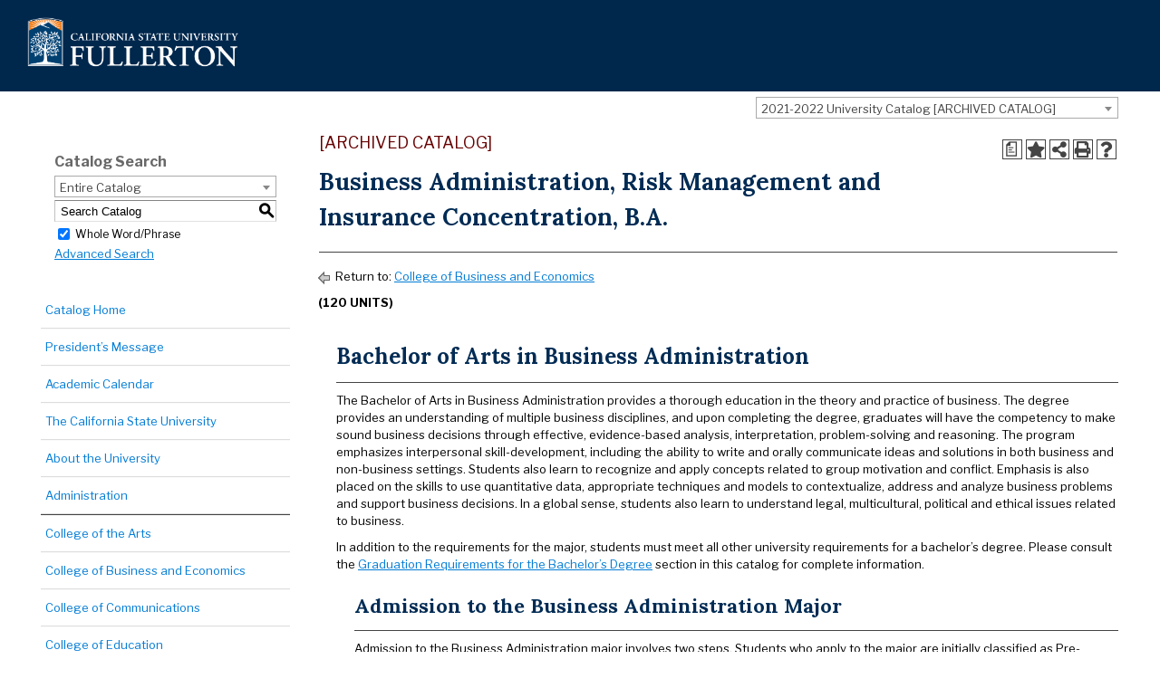

--- FILE ---
content_type: text/html; charset=UTF-8
request_url: https://catalog.fullerton.edu/preview_program.php?catoid=70&poid=32586&returnto=8447
body_size: 10742
content:
<!DOCTYPE html><html lang="en">
	<head>
		<title>Program: Business Administration, Risk Management and Insurance Concentration, B.A. - California State University Fullerton</title>
				<meta http-equiv="Content-Type" content="text/html; charset=UTF-8">
							<link rel="shortcut icon" href="//acalog-clients.s3.amazonaws.com/production/fullerton/img/favicon/favicon.ico" />
		<meta name="description" content="Online course catalog for Cal State Fullerton, a national university in Southern California offering 57 undergraduate and 52 graduate degree programs — including doctorates in education and nursing practice."><meta name="keywords" content="course catalog, academic catalog, CSUF, cal state fullerton, course, programs, departments, calendar">			<link href="//acalog-clients.s3.amazonaws.com/production/fullerton/css/gateway/user-styles.css" rel="stylesheet" type="text/css">
			<link href="css/public_custom.php" rel="stylesheet" type="text/css">
			<link href="global_styles.css" rel="stylesheet" type="text/css">
					<!--[if IE]>
			<link rel="stylesheet" type="text/css" href="ie.css" />
			<![endif]-->

				<!-- Cache-busting string (deploy date) added to asset URLS -->
		<script src="js/jquery.js?v=01252018" type="text/javascript"></script>
		<script src="js/Tooltip.js?v=01252018" type="text/javascript"></script>
 		<script src="javascripts.js?v=02232018" type="text/javascript"></script>
		<script src="js/smlinks.js?v=01252018" type="text/javascript"></script>
			<script src="/js/highlight.js?v=01252018" type="text/javascript"></script>
		<script type='text/javascript'>
  (function(i,s,o,g,r,a,m){i['GoogleAnalyticsObject']=r;i[r]=i[r]||function(){
  (i[r].q=i[r].q||[]).push(arguments)},i[r].l=1*new Date();a=s.createElement(o),
  m=s.getElementsByTagName(o)[0];a.async=1;a.src=g;m.parentNode.insertBefore(a,m)
  })(window,document,'script','//www.google-analytics.com/analytics.js','ga');

  ga('create', 'UA-96958113-17', 'auto');
  ga('send', 'pageview');
</script>
<script src=https://www.youtube.com/iframe_api></script>
<noscript><p><span class="error">Javascript is currently not supported, or is disabled by this browser. Please enable Javascript for full functionality.</span></p></noscript>
<script type="text/javascript">var gatewayFeatureSearchBar = true; var gatewayFeatureToolbarText = false; var gatewayFeatureBackToTopText = false;</script>
<link type="text/css" rel="stylesheet" href="//acalog-clients.s3.amazonaws.com/global/css/gateway-styles-reset.css" />
<link type="text/css" rel="stylesheet" href="//acalog-clients.s3.amazonaws.com/global/css/gateway-styles-nojs.css" id="gateway-styles-nojs" />
<link type="text/css" rel="stylesheet" href="//acalog-clients.s3.amazonaws.com/production/fullerton/css/gateway/gateway-styles.css?v=3" />
<script type="text/javascript">document.getElementById("gateway-styles-nojs").parentNode.removeChild(document.getElementById("gateway-styles-nojs"));</script>
<script type="text/javascript" src="//ajax.googleapis.com/ajax/libs/jquery/1.8.1/jquery.min.js"></script>
<script type="text/javascript" src="//acalog-clients.s3.amazonaws.com/global/js/jquery.browser.js"></script>
<script type="text/javascript" src="//acalog-clients.s3.amazonaws.com/global/js/gateway-javascript.js"></script>
<!--[if lte IE 8]><script type="text/javascript" src="//acalog-clients.s3.amazonaws.com/global/js/select-fix.js"></script><![endif]-->
		<script src="https://ajax.googleapis.com/ajax/libs/jquery/3.7.1/jquery.min.js"></script>
		<script src="https://code.jquery.com/jquery-migrate-git.min.js"></script>
		<link href="https://cdnjs.cloudflare.com/ajax/libs/select2/4.0.12/css/select2.min.css" rel="stylesheet" />
		<!-- Begin Responsive -->
						<meta name="viewport" content="width=device-width, initial-scale=1, minimum-scale=1" />
				<script src="https://kit.fontawesome.com/e35e04f508.js" crossorigin="anonymous"></script>
				<script src="mobile-js.js"></script>
				<link href="mobile-styles.css" rel="stylesheet" type="text/css">
						<!-- End Responsive -->
		<script src="/js/pathways.js"></script>
	</head>
	<body>
        <!-- Skip to Navigation -->
        <nav id="skip" aria-label="Skip to Main Content">
            <a href="#select_catalog" class="skip-nav">Skip to Content</a>
        </nav>
		<table class="toplevel table_default">
			<tr role="banner">
				<td colspan="2" class="block_n2_and_content" id="acalog-header"><div class="acalog-custom" id="acalog-client-javascript">
<script src="//acalog-clients.s3.amazonaws.com/production/fullerton/img/gateway/vanilla-back-to-top.min.js"></script>
<script>



                addBackToTop({
                        backgroundColor: '#00274c',
                        cornerOffset: 20,
                        diameter: 64,
                        textColor: '#ffffff',
                        zIndex: 99
                })</script>
<script>



                jQuery(document).ready(function($) {
                        if ($('#gateway-page').length) {
                                const video = document.querySelector('.banner-video video');
                                const observer = new IntersectionObserver(entries => {
                                        entries.forEach(entry => {
                                                if (entry.isIntersecting) {
                                                        video.play();
                                                } else {
                                                        video.pause();
                                                }
                                        });
                                }, { threshold: 0.3 });
                                observer.observe(video);
                        }
                });
</script>
</div>
<!-- End Client Javascript -->

<!-- Start Client Header -->
<div class="acalog-custom" id="acalog-client-header">
    <header>
        <section id="website-csuflogo">
            <div class="CSUF-header-logo">
                <a href="https://www.fullerton.edu/"><img alt="Cal State Fullerton" id="csuf_wordmark" src="//acalog-clients.s3.amazonaws.com/production/fullerton/img/gateway/csuf-logo-horiz-rev-color.png"> <span class="CSUF-header-linktext">California State University, Fullerton</span></a>
            </div>
        </section>
    </header>
<!--     <div class="video-body">
                <div class="video-container">
                        <div class="video-container-ratio">
                                <div class="wrap">
                                        <div class="video video-frame"><iframe id="ytplayer" type="text/html" width="100%" height="100%"
                                                        src="https://www.youtube.com/embed/8YoKD38Nm6M?autoplay=1&mute=1&loop=1&playlist=8YoKD38Nm6M"
                                                        allow="autoplay" frameborder="0" allowfullscreen></div>
                                </div>
                        </div>
                        <svg class="play " width="100%" height="100%" viewBox="0 0 64 64">
                                <path d="M25.6,46.4L44.8,32L25.6,17.6V46.4z M32,0C14.3,0,0,14.3,0,32s14.3,32,32,32s32-14.3,32-32S49.7,0,32,0z
                          M32,57.6C17.9,57.6,6.4,46.1,6.4,32S17.9,6.4,32,6.4S57.6,17.9,57.6,32S46.1,57.6,32,57.6z" />
                        </svg>
                </div>
        </div> -->
    
<!--     <div class="video-body">
                <div class="video-container">
                        <div class="video-container-ratio">
                                <div class="wrap"> -->
    <section class="banner-video">
        <video aria-label="Promotional banner video" autoplay="" loop="" muted="" playsinline="" poster="//acalog-clients.s3.amazonaws.com/production/fullerton/img/gateway/catalog-video-2023-screen.png"><source src="//acalog-clients.s3.amazonaws.com/production/fullerton/img/gateway/catalog-video-2023.mp4" type="video/mp4"> <source src="//acalog-clients.s3.amazonaws.com/production/fullerton/img/gateway/catalog-video-2023.webm" type="video/webm"> <source src="//acalog-clients.s3.amazonaws.com/production/fullerton/img/gateway/catalog-video-2023.ogv" type="video/ogg">
        <p>
            Your browser does not support HTML5 video. <a href="../../img/gatewasy/catalog-video-2023.mp4">Download the video</a>.
        </p></video>
    </section>
<!-- </div> -->
    
<!--                     </div>
                        <svg class="play " width="100%" height="100%" viewBox="0 0 64 64">
                                <path d="M25.6,46.4L44.8,32L25.6,17.6V46.4z M32,0C14.3,0,0,14.3,0,32s14.3,32,32,32s32-14.3,32-32S49.7,0,32,0z
                          M32,57.6C17.9,57.6,6.4,46.1,6.4,32S17.9,6.4,32,6.4S57.6,17.9,57.6,32S46.1,57.6,32,57.6z" />
                        </svg>
                </div>
        </div> -->
    <div class="bottombuttons">
        <nav aria-label="Main admissions navigation" class="main-nav" id="main-menu" role="navigation">
            <div class="region region-navigation">
                <div class="block block-menu-block first last odd" id="block-menu-block-14" role="navigation">
                    <div class="menu-block-wrapper menu-block-14 menu-name-main-menu parent-mlid-0 menu-level-1">
                        
<!-- Top navbar with catalog links -->
                        <ul class="menu">
                            <li class="menu__item is-collapsed collapsed">
                                <a class="menu__link" href="https://catalog.fullerton.edu/content.php?catoid=95&amp;navoid=14518" target="_blank" title="">Course Descriptions</a>
                            </li>
                            <li class="menu__item is-collapsed collapsed">
                                <a class="menu__link" href="https://catalog.fullerton.edu/content.php?catoid=95&amp;navoid=14176" target="_blank">Degree Programs</a>
                            </li>
                            <li class="menu__item is-collapsed collapsed">
                                <a class="menu__link" href="https://catalog.fullerton.edu/content.php?catoid=95&amp;navoid=14126" target="_blank">General Education</a>
                            </li>
                            <li class="menu__item is-collapsed collapsed">
                                <a class="menu__link" href="https://catalog.fullerton.edu/content.php?catoid=95&amp;navoid=14136" target="_blank">Undergraduate Admissions</a>
                            </li>
                            <li class="menu__item is-collapsed last collapsed">
                                <a class="menu__link" href="https://catalog.fullerton.edu/content.php?catoid=95&amp;navoid=14133" target="_blank">Graduate Admissions</a>
                            </li>
                        </ul>
<!-- End top navbar -->
                    </div>
                </div>
            </div>
        </nav>
    </div>
<!--
<script src="//acalog-clients.s3.amazonaws.com/production/fullerton/img/gateway/acalogClientVideo.js"></script> -->
</div>
<!-- End Client Header -->

<!-- Start Client Footer -->
<div class="acalog-custom" id="acalog-client-footer">
    <footer>
        <section class="disclaimer">
            <article class="footer-logo">
                <img alt="Cal State Fullerton" src="//acalog-clients.s3.amazonaws.com/production/fullerton/img/gateway/csuf-logo-footer.png">
            </article>
            <article class="footer-siteinfo">
                <p>
                    This site is maintained by <span class="mobile-break"><i aria-hidden="true" class="fas fa-school">&#160;</i> <a href="https://www.fullerton.edu/academicprograms">Academic Programs</a>.</span>
                </p>
                <p class="reportproblems">
                    To report problems or comments with this site, please contact <span class="mobile-break"><i aria-hidden="true" class="fas fa-envelope">&#160;</i> <a href="mailto:catalog@fullerton.edu">catalog@fullerton.edu</a>.</span> <span class="mobile-break"><i aria-hidden="true" class="fas fa-user-circle">&#160;</i> <a href="https://www.fullerton.edu/it/iso/policy/OnlinePrivacy.php">Privacy Policy</a>.</span><br>
                    © California State University, Fullerton. All Rights Reserved.
                </p>
                <p>
                    CSUF is committed to ensuring equal accessibility to our users.<br>
                    Let us know about any accessibility problems you encounter using this website.
                </p>
            </article>
        </section>
        <section class="footer-resources">
            <h3>
                Additional Resources
            </h3>
            <nav>
                <h4>
                    Saftey & Security
                </h4>
                <ul>
                    <li>
                        <a href="https://emergency.fullerton.edu/">Emergency Information</a>
                    </li>
                    <li>
                        <a href="https://police.fullerton.edu/">University Police</a>
                    </li>
                    <li>
                        <a href="https://police.fullerton.edu/jeanneclery">Annual Security Report (Clery)</a>
                    </li>
                </ul>
            </nav>
            <nav>
                <h4>
                    CSUF Information
                </h4>
                <ul>
                    <li>
                        <a href="https://www.fullerton.edu/contact.aspx">Contacts & Addresses</a>
                    </li>
                    <li>
                        <a href="https://www.fullerton.edu/a-z.aspx">Campus A-Z Index</a>
                    </li>
                    <li>
                        <a href="https://www.fullerton.edu/campusmap">Campus Map</a>
                    </li>
                    <li>
                        <a href="https://www2.calstate.edu/">CSU - Office of the Chancellor</a>
                    </li>
                </ul>
            </nav>
            <nav>
                <h4>
                    Accessibility & Equity
                </h4>
                <ul>
                    <li>
                        <a href="https://www.fullerton.edu/titleix/">Title IX</a>
                    </li>
                    <li>
                        <a href="https://www.fullerton.edu/ATI">Web Accessibilty - ATI</a>
                    </li>
                    <li>
                        <a href="https://www.fullerton.edu/ati/reportati/">Report an ATI Issue</a>
                    </li>
                    <li>
                        <a href="https://get.adobe.com/reader/">Adobe Reader</a>
                    </li>
                    <li>
                        <a href="https://www.microsoft.com/en-us/download/office.aspx">Microsoft Viewers</a>
                    </li>
                </ul>
            </nav>
        </section>
    </footer>
</div>
<!-- End Client Footer --></td>
			</tr>
			<tr class="acalog-block-n1" role="complementary">
					<td class="block_n1_left">&#160;&#160;&#160;</td>
				<td class="block_n1_right">
					<span class="n1_header">
				California State University Fullerton					</span>
				</td>
				</tr>
			<tr role="main">
					<td class="block_border_left">&#160;&#160;&#160;</td>
					<td class="block_n2_and_content">
					<table class="block_n2_and_content table_default">
						<tr>
							<!-- Begin N3 -->
			<td class="block_date_outer_left small_date_pad">&#160;</td>
		<td class="block_date_inner medium_date_pad">
			<span class="date">&#160;
				Nov 17, 2025			</span>
		</td>
		<td class="block_date_outer_right small_date_pad">&#160;</td>
		<td class="block_n2_and_content">
	<table class="table_default">
		<tr>
			<td class="block_n3_off block_n3_left">
				<span class="n3_header"><span id="acalog-catalog-name" class="no_display">2021-2022 University Catalog</span>&#160;</span>
			</td>
			<td class="block_n3_off block_n3_right float_right">
										<form name="select_catalog" method="post" action="/index.php">
											<table class="default_no_width">
						<tr>
							<td>
																	<div id="catalog_select_parent">
										<label for="select_catalog" class="sr-only" id="catalog_label">Select a Catalog</label>
										<select name="catalog" aria-labelledby="catalog_label" title="Select a Catalog">														<option value="95" >2025-2026 University Catalog</option>
																												<option value="91" >2024-2025 University Catalog [ARCHIVED CATALOG]</option>
																												<option value="80" >2023-2024 University Catalog [ARCHIVED CATALOG]</option>
																												<option value="75" >2022-2023 University Catalog [ARCHIVED CATALOG]</option>
																												<option value="70" selected>2021-2022 University Catalog [ARCHIVED CATALOG]</option>
																												<option value="61" >2020-2021 University Catalog [ARCHIVED CATALOG]</option>
																												<option value="52" >2019-2020 University Catalog [ARCHIVED CATALOG]</option>
																												<option value="17" >2018-2019 University Catalog [ARCHIVED CATALOG]</option>
																												<option value="16" >2017-2018 University Catalog [ARCHIVED CATALOG]</option>
																												<option value="3" >2016-2017 University Catalog [ARCHIVED CATALOG]</option>
																												<option value="2" >2015-2016 University Catalog [ARCHIVED CATALOG]</option>
																												<option value="1" >2013-2015 University Catalog [ARCHIVED CATALOG]</option>
																												<option value="103" >2025-2026 Faculty Handbook</option>
																								</select>
									</div>
							</td>
							<td>&#160;&#160;
																		<input type="submit" title="Select a Catalog" name="sel_cat_submit" value="GO">
																		&#160;
															</td>
						</tr>
					</table>
				</form>
			</td>
		</tr>
	</table>
</td>
<!-- End N3. -->
						</tr>
						<tr>
								<!-- N2 goes here. -->
		<td class="block_n2" colspan="3" id="acalog-nav">
  <table class="block_n2_content links_table">
	<tr>
		<td role="search" aria-labelledby="n2_search_header" class="block_n2_search
			">
		<form name="n2_search" method="get" action="/search_advanced.php" onSubmit="return validateSearchOptions()">
		<fieldset id="global-search-fieldset">
			<legend>Global Search</legend>
		  <input type="hidden" title="Cur Cat OID" name="cur_cat_oid" value="70">
		  <input type="hidden" title="Search Database" name="search_database" value="Search">
		  <input type="hidden" title="Search" name="search_db" value="Search">
		  <input type="hidden" title="cpage" name="cpage" value="1">
		  <input type="hidden" title="ecpage" name="ecpage" value="1">
		  <input type="hidden" title="ppage" name="ppage" value="1">
		  <input type="hidden" title="spage" name="spage" value="1">
		  <input type="hidden" title="tpage" name="tpage" value="1">
			<span class="n2_search_header" id="n2_search_header">Catalog Search</span>			<br>
			<span class="show">
				<label for="location" class="no_display">Choose Search Location</label>
				<div id="location_select_parent">
					
					<script>
						function reloadLocations() {
							var locations_in_use = 0; 
							var chosen_locations_div = document.getElementById('chosen_locations_div');
							var category = document.getElementById('location').value;
							if((category === '1' || category === '3' || category === '33') && (locations_in_use !== 0)){
								chosen_locations_div.classList.remove("disabled");
							} else {
								chosen_locations_div.classList.add("disabled");
							}
						};
					</script>

					<select name="location" id="location" title="Choose Search Location" onChange="reloadLocations();">
						<option value="-1">Select an option</option>
														<option value="3" selected>Courses</option>
																<option value="1" selected>Programs</option>
																<option value="28" selected>Colleges/Departments</option>
																<option value="30" selected>Other Content</option>
																<option value="33" selected>Entire Catalog</option>
													</select>
				</div>
				<br>
			</span>


			<span>
				                <div id="chosen_locations_div" class= >
					
                </div>					

			</span>
			<span class="show">
				<label for="keyword" class="no_display">Search Keyword Field</label><input type="text" title="Search Keyword Field, required" name="filter[keyword]" value="Enter Keyword  " size="15" maxlength="150" id="keyword" onFocus="if (this.value == 'Enter Keyword  ') { this.value=''; }" class="n2_form_words" aria-required="true" required>
				<input type="submit" title="GO" value="GO"><br>
			</span>
			<span class="show"><br />
				<input type="checkbox" title="Exact Match" name="filter[exact_match]" value="1" checked="checked" id="exact_match_n2"> 
				<label for="exact_match_n2" class="n2_search">Whole Word/Phrase</label>
				<br />
			</span>
		  	<span class="n2_search">
				<a href="/search_advanced.php?catoid=70" class="navbar">
					Advanced Search				</a>
			</span>
			<br>
		</fieldset>
	</form>
		</td>
	</tr>
	<tr>
	  <td>
		<hr class="navbar">
	  </td>
	</tr>
	<tr>
	  <td class="nowrap">

		<!-- Begin Responsive -->
				<div class="mobile-menu-toggle" tabindex=0>Catalog Navigation</div>
				<!-- End Responsive -->
		
		<table class="block_n2_links links_table">
		  <tr>
			<td id="acalog-navigation">
			  <div class="n2_links">&#160;&#160;<a href="/index.php?catoid=70" class="navbar">Catalog Home</a></div>
				<div class="n2_links">&#160;&#160;<a href="/content.php?catoid=70&navoid=8436" class="navbar">President&#8217;s Message</a>			</div>
							<div class="n2_links">&#160;&#160;<a href="/content.php?catoid=70&navoid=8365" class="navbar">Academic Calendar</a>			</div>
							<div class="n2_links">&#160;&#160;<a href="/content.php?catoid=70&navoid=8366" class="navbar">The California State University</a>			</div>
							<div class="n2_links">&#160;&#160;<a href="/content.php?catoid=70&navoid=8368" class="navbar">About the University</a>			</div>
							<div class="n2_links">&#160;&#160;<a href="/content.php?catoid=70&navoid=8369" class="navbar">Administration</a>			</div>
			<hr class="navbar">			</div>
							<div class="n2_links">&#160;&#160;<a href="/content.php?catoid=70&navoid=8440" class="navbar">College of the Arts</a>			</div>
							<div class="n2_links">&#160;&#160;<a href="/content.php?catoid=70&navoid=8447" class="navbar">College of Business and Economics</a>			</div>
							<div class="n2_links">&#160;&#160;<a href="/content.php?catoid=70&navoid=8441" class="navbar">College of Communications</a>			</div>
							<div class="n2_links">&#160;&#160;<a href="/content.php?catoid=70&navoid=8442" class="navbar">College of Education</a>			</div>
							<div class="n2_links">&#160;&#160;<a href="/content.php?catoid=70&navoid=8443" class="navbar">College of Engineering and Computer Science</a>			</div>
							<div class="n2_links">&#160;&#160;<a href="/content.php?catoid=70&navoid=8444" class="navbar">College of Health and Human Development</a>			</div>
							<div class="n2_links">&#160;&#160;<a href="/content.php?catoid=70&navoid=8445" class="navbar">College of Humanities and Social Sciences</a>			</div>
							<div class="n2_links">&#160;&#160;<a href="/content.php?catoid=70&navoid=8446" class="navbar">College of Natural Sciences and Mathematics</a>			</div>
			<hr class="navbar">			</div>
							<div class="n2_links">&#160;&#160;<a href="/content.php?catoid=70&navoid=8448" class="navbar">Degree Programs</a>			</div>
							<div class="n2_links">&#160;&#160;<a href="/content.php?catoid=70&navoid=8450" class="navbar">Course Descriptions</a>			</div>
			<hr class="navbar">			</div>
							<div class="n2_links">&#160;&#160;<a href="/content.php?catoid=70&navoid=8438" class="navbar">University Requirements and Regulations</a>			</div>
							<div class="n2_links">&#160;&#160;<a href="/content.php?catoid=70&navoid=8383" class="navbar">Graduate Regulations</a>			</div>
							<div class="n2_links">&#160;&#160;<a href="/content.php?catoid=70&navoid=8385" class="navbar">Admissions</a>			</div>
							<div class="n2_links">&#160;&#160;<a href="/content.php?catoid=70&navoid=8380" class="navbar">Academic Advisement</a>			</div>
							<div class="n2_links">&#160;&#160;<a href="/content.php?catoid=70&navoid=8439" class="navbar">Registration</a>			</div>
							<div class="n2_links">&#160;&#160;<a href="/content.php?catoid=70&navoid=8449" class="navbar">Academic Departments and Programs</a>			</div>
							<div class="n2_links">&#160;&#160;<a href="/content.php?catoid=70&navoid=8454" class="navbar">Special Academic Programs</a>			</div>
							<div class="n2_links">&#160;&#160;<a href="/content.php?catoid=70&navoid=8451" class="navbar">Academic Affairs Support</a>			</div>
							<div class="n2_links">&#160;&#160;<a href="/content.php?catoid=70&navoid=8452" class="navbar">Student Affairs Support</a>			</div>
							<div class="n2_links">&#160;&#160;<a href="/content.php?catoid=70&navoid=8462" class="navbar">Information Technology</a>			</div>
			<hr class="navbar">			</div>
							<div class="n2_links">&#160;&#160;<a href="/content.php?catoid=70&navoid=8367" class="navbar">Faculty and Administration</a>			</div>
							<div class="n2_links">&#160;&#160;<a href="/content.php?catoid=70&navoid=8370" class="navbar">Emeriti</a>			</div>
			<hr class="navbar">			</div>
							<div class="n2_links">&#160;&#160;<a href='http://www.fullerton.edu/catalog/archive' class="navbar" target="_blank">Archived Catalogs</a>			</div>
						</td>
		  </tr>
		</table>
	  </td>
	</tr>
	<tr>
	  <td>
		<hr class="navbar">
	  </td>
	</tr>
	<tr>
	  <td class="block_n2_tools">
		  <div class="n2_links"> &#160;&#160;<a href="/portfolio_nopop.php?catoid=70" class="navbar"><span class="acalog_term_backpack">My Portfolio</span></a></div>
	  </td>
	</tr>
	<tr>
	  <td>
		<hr class="navbar">
	  </td>
	</tr>
  </table>
		</td>
<!-- End of N2 -->
								<td class="block_content_outer">
								<table class="table_default">
									<tr>
										<td class="block_content" colspan="2">
	<table class="table_default">
	<tr>
		<td colspan="4">
			<table class="table_default">
				<tr>
					<td>
						<div class="help_block" class="float_right"><a href="help.php" onclick="acalogPopup('help.php', 'help', 770, 530, 'yes');return false;" class="help acalog-highlight-ignore" target="_blank"><strong>HELP</strong></a></div>
	<span class="acalog_archived_catalog"><span class="acalog_catalog_name">2021-2022 University Catalog</span></span> <span class="n1_archived acalog-highlight-ignore">[ARCHIVED CATALOG]</span><br>																	<br>
	    <h1 id="acalog-content">Business Administration, Risk Management and Insurance Concentration, B.A.</h1>
				<div style="float: right"><span class="print_degree_planner_link"><a href="javascript:void(0);" onclick="acalogPopup('preview_degree_planner.php?catoid=70&amp;poid=32586&print', 'print_preview', 770, 530, 'yes');return false;" target="_blank" title="Print Degree Planner (opens a new window)">Print Degree Planner (opens a new window)</a></span> | <a rel="nofollow" href="/preview_program.php?catoid=70&amp;poid=32586&amp;print" onclick="acalogPopup('/preview_program.php?catoid=70&amp;poid=32586&amp;print', 'print_preview', 770, 530, 'yes');return false;" target="_blank"  class="print_link acalog-highlight-ignore" alt="Text Version" title="Print-Friendly Page (opens a new window)"><span class="sr-only">Print-Friendly Page (opens a new window)</span></a></div><div class='acalog-social-media-links float_right'>
			<div class="gateway-toolbar-facebook">
				<a href="http://www.facebook.com/sharer/sharer.php?u=http%3A%2F%2Ffullerton.catalog.acalog.com%2Fpreview_program.php%3Fcatoid%3D70%26poid%3D32586&t=I just discovered 'Business Administration, Risk Management and Insurance Concentration, B.A.' at California State University Fullerton" target="_blank" title="Facebook this Page (opens a new window)">
					<span class="sr-only">Facebook this Page (opens a new window)</span>
				</a> 
			</div> 
			<div class="gateway-toolbar-twitter">
				<a href="http://twitter.com/intent/tweet?u=u=http%3A%2F%2Ffullerton.catalog.acalog.com%2Fpreview_program.php%3Fcatoid%3D70%26poid%3D32586&t=Check out this program at California State University Fullerton" target="_blank" title="Tweet this Page (opens a new window)">
					<span class="sr-only">Tweet this Page (opens a new window)</span>
				</a>
			</div></div>
			<div align="left">
				<a onclick="acalogPopup('portfolio.php?catoid=70&add=1&poid=32586#programs', 'portfolio', 770, 530, 'yes');return false;" target="_blank" class="portfolio_link acalog-highlight-ignore acalog-icon" href="javascript:void(0)" title="Add to Portfolio (opens a new window)">
				</a>
			</div>																</td>
															</tr>
															<tr>
																<td>
																	<hr>
																</td>
															</tr>
														</table>
		<p class="acalog-breadcrumb acalog-highlight-ignore"><img src="/return.gif" class="return-to"  alt="Return to {$returnto_text}"/> Return to: <a href="content.php?catoid=70&navoid=8447">College of Business and Economics</a></p>
			<div class="program_description ">
				<p><strong>(120 UNITS)</strong></p>
			</div>

																</td>
												</tr>
												<tr>
													<td colspan="4" class="width">
		<div class="custom_leftpad_20"><div class="acalog-core"><h2><a name="BachelorOfArtsInBusinessAdministration"></a><a name="bachelorofartsinbusinessadministration" id="core_261073"></a>Bachelor of Arts in Business Administration</h2><hr><p>The Bachelor of Arts in Business Administration provides a thorough education in the theory and practice of business. The degree provides an understanding of multiple business disciplines, and upon completing the degree, graduates will have the competency to make sound business decisions through effective, evidence-based analysis, interpretation, problem-solving and reasoning. The program emphasizes interpersonal skill-development, including the ability to write and orally communicate ideas and solutions in both business and non-business settings. Students also learn to recognize and apply concepts related to group motivation and conflict. Emphasis is also placed on the skills to use quantitative data, appropriate techniques and models to contextualize, address and analyze business problems and support business decisions. In a global sense, students also learn to understand legal, multicultural, political and ethical issues related to business.</p> <p>In addition to the requirements for the major, students must meet all other university requirements for a bachelor&#8217;s degree. Please consult the <a href="content.php?catoid=70&navoid=8374">Graduation Requirements for the Bachelor&#8217;s Degree</a><span style="display: none !important">&#160;</span> section in this catalog for complete information.</p><div class="custom_leftpad_20"><div class="acalog-core"><h3><a name="AdmissionToTheBusinessAdministrationMajor"></a><a name="admissiontothebusinessadministrationmajor" id="core_262858"></a>Admission to the Business Administration Major</h3><hr><p>Admission to the Business Administration major involves two steps. Students who apply to the major are initially classified as Pre-Business. After completing the lower-division core requirements with a &#8220;C&#8221; (2.0) or better, students may apply to the Business Administration major.</p> <p>All of the following requirements must be met for the degree. Students must earn a &#8220;C&#8221; (2.0) or better in each core course listed below. For assistance in interpreting these requirements, contact the Business Advising Center.</p></div><div class="acalog-core"><h3><a name="LowerDivisionCoreCourses2122Units"></a><a name="lowerdivisioncorecourses2122units" id="core_262859"></a>Lower-Division Core Courses (21-22 units)</h3><hr><ul><li class="acalog-course"><span><a href="#" aria-expanded="false" onClick="showCourse('70', '492329',this, 'a:2:{s:8:~location~;s:7:~program~;s:4:~core~;s:6:~262859~;}'); return false;">ACCT 201A - Financial Accounting (3)</a></span></li><li class="acalog-course"><span><a href="#" aria-expanded="false" onClick="showCourse('70', '492330',this, 'a:2:{s:8:~location~;s:7:~program~;s:4:~core~;s:6:~262859~;}'); return false;">ACCT 201B - Managerial Accounting (3)</a></span></li><li class="acalog-course"><span><a href="#" aria-expanded="false" onClick="showCourse('70', '492738',this, 'a:2:{s:8:~location~;s:7:~program~;s:4:~core~;s:6:~262859~;}'); return false;">BUAD 201 - Business Writing (3)</a></span></li><li class="acalog-course"><span><a href="#" aria-expanded="false" onClick="showCourse('70', '493126',this, 'a:2:{s:8:~location~;s:7:~program~;s:4:~core~;s:6:~262859~;}'); return false;">ECON 201 - Principles of Microeconomics (3)</a></span></li><li class="acalog-course"><span><a href="#" aria-expanded="false" onClick="showCourse('70', '493127',this, 'a:2:{s:8:~location~;s:7:~program~;s:4:~core~;s:6:~262859~;}'); return false;">ECON 202 - Principles of Macroeconomics (3)</a></span></li><li class="acalog-course"><span><a href="#" aria-expanded="false" onClick="showCourse('70', '494007',this, 'a:2:{s:8:~location~;s:7:~program~;s:4:~core~;s:6:~262859~;}'); return false;">MGMT 246 - Business and Its Legal Environment (3)</a></span></li><li class="acalog-adhoc acalog-adhoc-before" style="list-style: none;"><p>&#160;</p></li><li class="acalog-course"><span><a href="#" aria-expanded="false" onClick="showCourse('70', '494071',this, 'a:2:{s:8:~location~;s:7:~program~;s:4:~core~;s:6:~262859~;}'); return false;">MATH 135 - Business Calculus (3)</a> or</span></li><li class="acalog-course"><span><a href="#" aria-expanded="false" onClick="showCourse('70', '494069',this, 'a:2:{s:8:~location~;s:7:~program~;s:4:~core~;s:6:~262859~;}'); return false;">MATH 130 - Calculus for the Natural Sciences (4)</a> or</span></li><li class="acalog-course"><span><a href="#" aria-expanded="false" onClick="showCourse('70', '494073',this, 'a:2:{s:8:~location~;s:7:~program~;s:4:~core~;s:6:~262859~;}'); return false;">MATH 150A - Calculus I (4)</a></span></li></ul></div><div class="acalog-core"><h3><a name="UpperDivisionCoreCourses27Units"></a><a name="upperdivisioncorecourses27units" id="core_262860"></a>Upper-Division Core Courses (27 units)</h3><hr><ul><li class="acalog-course"><span><a href="#" aria-expanded="false" onClick="showCourse('70', '492740',this, 'a:2:{s:8:~location~;s:7:~program~;s:4:~core~;s:6:~262860~;}'); return false;">BUAD 301 - Advanced Business Communication (3)</a> *</span></li><li class="acalog-adhoc acalog-adhoc-after" style="list-style: none;"><p>&#160;</p></li><li class="acalog-course"><span><a href="#" aria-expanded="false" onClick="showCourse('70', '495819',this, 'a:2:{s:8:~location~;s:7:~program~;s:4:~core~;s:6:~262860~;}'); return false;">ECON 315 - Intermediate Business Microeconomics (3)</a> † or</span></li><li class="acalog-course"><span><a href="#" aria-expanded="false" onClick="showCourse('70', '495820',this, 'a:2:{s:8:~location~;s:7:~program~;s:4:~core~;s:6:~262860~;}'); return false;">ECON 320 - Intermediate Macroeconomic Analysis (3)</a> ‡</span></li><li class="acalog-adhoc acalog-adhoc-after" style="list-style: none;"><p>&#160;</p></li><li class="acalog-course"><span><a href="#" aria-expanded="false" onClick="showCourse('70', '493427',this, 'a:2:{s:8:~location~;s:7:~program~;s:4:~core~;s:6:~262860~;}'); return false;">FIN 320 - Financial Management I (3)</a></span></li><li class="acalog-course"><span><a href="#" aria-expanded="false" onClick="showCourse('70', '494009',this, 'a:2:{s:8:~location~;s:7:~program~;s:4:~core~;s:6:~262860~;}'); return false;">MGMT 339 - Managing Operations (3)</a></span></li><li class="acalog-course"><span><a href="#" aria-expanded="false" onClick="showCourse('70', '494010',this, 'a:2:{s:8:~location~;s:7:~program~;s:4:~core~;s:6:~262860~;}'); return false;">MGMT 340 - Organizational Behavior (3)</a></span></li><li class="acalog-course"><span><a href="#" aria-expanded="false" onClick="showCourse('70', '493792',this, 'a:2:{s:8:~location~;s:7:~program~;s:4:~core~;s:6:~262860~;}'); return false;">ISDS 351 - Principles of Information Systems (3)</a> **</span></li><li class="acalog-course"><span><a href="#" aria-expanded="false" onClick="showCourse('70', '493793',this, 'a:2:{s:8:~location~;s:7:~program~;s:4:~core~;s:6:~262860~;}'); return false;">ISDS 361A - Business Analytics I (3)</a></span></li><li class="acalog-course"><span><a href="#" aria-expanded="false" onClick="showCourse('70', '493794',this, 'a:2:{s:8:~location~;s:7:~program~;s:4:~core~;s:6:~262860~;}'); return false;">ISDS 361B - Business Analytics II (3)</a></span></li><li class="acalog-course"><span><a href="#" aria-expanded="false" onClick="showCourse('70', '494053',this, 'a:2:{s:8:~location~;s:7:~program~;s:4:~core~;s:6:~262860~;}'); return false;">MKTG 351 - Principles of Marketing (3)</a></span></li></ul></div><div class="custom_leftpad_20"><div class="acalog-core"><h4><a name="Notes"></a><a name="notes" id="core_262865"></a>Notes</h4><hr><p>* Satisfies upper-division writing requirement</p> <p>† Required of business majors with a concentration in economics</p> <p>‡ May be taken by business majors, in lieu of <a href="preview_course_nopop.php?catoid=70&coid=495819" onclick="acalogPopup('preview_course.php?catoid=70&coid=495819&print', '3', 770, 530, 'yes');return false;" rel="remote /ajax/preview_course.php?catoid=70&coid=495819&display_options[location]=tooltip&show" id="tt248" target="_blank">ECON 315</a><span style="display: none !important">&#160;</span> </p> <p>** Accounting concentration and Joint Emphasis in Accounting and Information Systems students are exempt from this course</p></div></div><div class="acalog-core"><h3><a name="BusinessPracticumRequirement3Units"></a><a name="businesspracticumrequirement3units" id="core_262861"></a>Business Practicum Requirement (3 units)</h3><hr><p>Must be completed with an approved practicum course with a &#8220;C&#8221; (2.0) or better. For assistance in selecting an approved course, contact the Business Advising Center.</p></div><div class="acalog-core"><h3><a name="GlobalBusinessRequirement3Units"></a><a name="globalbusinessrequirement3units" id="core_262862"></a>Global Business Requirement (3 units)</h3><hr>The Global Business requirement must be selected from the list of approved courses, below, and may not be a course in the student&#8217;s concentration.<ul><li class="acalog-course"><span><a href="#" aria-expanded="false" onClick="showCourse('70', '493128',this, 'a:2:{s:8:~location~;s:7:~program~;s:4:~core~;s:6:~262862~;}'); return false;">ECON 330 - Comparative Economic Systems (3)</a></span></li><li class="acalog-course"><span><a href="#" aria-expanded="false" onClick="showCourse('70', '493129',this, 'a:2:{s:8:~location~;s:7:~program~;s:4:~core~;s:6:~262862~;}'); return false;">ECON 332 - Economies of the Pacific Rim (3)</a></span></li><li class="acalog-course"><span><a href="#" aria-expanded="false" onClick="showCourse('70', '493130',this, 'a:2:{s:8:~location~;s:7:~program~;s:4:~core~;s:6:~262862~;}'); return false;">ECON 333 - Economic Development: Analysis and Case Studies (3)</a></span></li><li class="acalog-course"><span><a href="#" aria-expanded="false" onClick="showCourse('70', '493131',this, 'a:2:{s:8:~location~;s:7:~program~;s:4:~core~;s:6:~262862~;}'); return false;">ECON 334 - Economics of Latin America and the Caribbean (3)</a></span></li><li class="acalog-course"><span><a href="#" aria-expanded="false" onClick="showCourse('70', '493132',this, 'a:2:{s:8:~location~;s:7:~program~;s:4:~core~;s:6:~262862~;}'); return false;">ECON 335 - The International Economy (3)</a></span></li><li class="acalog-course"><span><a href="#" aria-expanded="false" onClick="showCourse('70', '493133',this, 'a:2:{s:8:~location~;s:7:~program~;s:4:~core~;s:6:~262862~;}'); return false;">ECON 336 - Economies of the Middle East (3)</a></span></li><li class="acalog-course"><span><a href="#" aria-expanded="false" onClick="showCourse('70', '493434',this, 'a:2:{s:8:~location~;s:7:~program~;s:4:~core~;s:6:~262862~;}'); return false;">FIN 370 - International Business Finance (3)</a></span></li><li class="acalog-course"><span><a href="#" aria-expanded="false" onClick="showCourse('70', '493435',this, 'a:2:{s:8:~location~;s:7:~program~;s:4:~core~;s:6:~262862~;}'); return false;">FIN 371 - Export-Import Financing (3)</a></span></li><li class="acalog-course"><span><a href="#" aria-expanded="false" onClick="showCourse('70', '495418',this, 'a:2:{s:8:~location~;s:7:~program~;s:4:~core~;s:6:~262862~;}'); return false;">FIN 375 - Global Risk Management and International Finance (3)</a></span></li><li class="acalog-course"><span><a href="#" aria-expanded="false" onClick="showCourse('70', '494014',this, 'a:2:{s:8:~location~;s:7:~program~;s:4:~core~;s:6:~262862~;}'); return false;">MGMT 350 - International Business and Management (3)</a></span></li><li class="acalog-course"><span><a href="#" aria-expanded="false" onClick="showCourse('70', '495898',this, 'a:2:{s:8:~location~;s:7:~program~;s:4:~core~;s:6:~262862~;}'); return false;">MKTG 445 - Global Marketing (3)</a></span></li><li class="acalog-course"><span><a href="#" aria-expanded="false" onClick="showCourse('70', '495900',this, 'a:2:{s:8:~location~;s:7:~program~;s:4:~core~;s:6:~262862~;}'); return false;">MKTG 475 - Export/Import Marketing Strategies (3)</a></span></li></ul></div><div class="acalog-core"><h3><a name="CapstoneCourse3Units"></a><a name="capstonecourse3units" id="core_262863"></a>Capstone Course (3 units)</h3><hr><ul><li class="acalog-course"><span><a href="#" aria-expanded="false" onClick="showCourse('70', '494031',this, 'a:2:{s:8:~location~;s:7:~program~;s:4:~core~;s:6:~262863~;}'); return false;">MGMT 449 - Seminar in Strategic Management (3)</a></span></li></ul></div><div class="acalog-core"><h3><a name="OtherRequirementsGradesAndResidence"></a><a name="otherrequirementsgradesandresidence" id="core_262864"></a>Other Requirements, Grades and Residence</h3><hr><p>Grade-Point Average (GPA). Maintain at least a 2.0 gradepoint average in all college level units attempted, in all units attempted at CSUF, in all units attempted in the major and in all units attempted in the concentration. Earn at least a &#8220;C&#8221; (2.0) in each core course and in each of the following concentrations: Accounting, Information Systems and Decision Sciences. A &#8220;C-&#8221; (1.7) or lower is not a passing grade.</p> <p>Grade option. Take all required core courses and all required concentration courses in the College of Business and Economics for a letter grade (A,B,C,D,F). The Credit/No Credit grading option may not be used for these courses, and a grade of CR (credit) will not satisfy the  requirements for the degree. Exception: Courses in calculus may be taken under the Credit/No Credit grading option; however, if it is also taken to meet general education requirements then it must be taken for a letter grade.</p> <p>Residence. At least 30 units in the major and at least one-half of the units in the concentration (except Accounting, which requires 15) must be taken in residence in the College of Business and Economics; at least 15 of the last 24 units before graduation must be taken in residence in the College of Business and Economics.</p></div></div></div><div class="acalog-core"><h2><a name="RiskManagementAndInsuranceConcentration18Units"></a><a name="riskmanagementandinsuranceconcentration18units" id="core_279471"></a>Risk Management and Insurance Concentration (18 units)</h2><hr></div><div class="custom_leftpad_20"><div class="acalog-core"><h3><a name="RequiredCourse3Units"></a><a name="requiredcourse3units" id="core_279472"></a>Required Course (3 units)</h3><hr><ul><li class="acalog-course"><span><a href="#" aria-expanded="false" onClick="showCourse('70', '493433',this, 'a:2:{s:8:~location~;s:7:~program~;s:4:~core~;s:6:~279472~;}'); return false;">FIN 360 - Principles of Risk Management and Insurance (3)</a></span></li></ul></div><div class="acalog-core"><h3><a name="Electives15Units"></a><a name="electives15units" id="core_279473"></a>Electives (15 units)</h3><hr><ul><li class="acalog-course"><span><a href="#" aria-expanded="false" onClick="showCourse('70', '493428',this, 'a:2:{s:8:~location~;s:7:~program~;s:4:~core~;s:6:~279473~;}'); return false;">FIN 321 - Financial Management II (3)</a></span></li><li class="acalog-course"><span><a href="#" aria-expanded="false" onClick="showCourse('70', '493429',this, 'a:2:{s:8:~location~;s:7:~program~;s:4:~core~;s:6:~279473~;}'); return false;">FIN 335 - Financial Analysis for Investors and Lenders (3)</a></span></li><li class="acalog-course"><span><a href="#" aria-expanded="false" onClick="showCourse('70', '493430',this, 'a:2:{s:8:~location~;s:7:~program~;s:4:~core~;s:6:~279473~;}'); return false;">FIN 340 - Introduction to Investments (3)</a></span></li><li class="acalog-course"><span><a href="#" aria-expanded="false" onClick="showCourse('70', '495644',this, 'a:2:{s:8:~location~;s:7:~program~;s:4:~core~;s:6:~279473~;}'); return false;">FIN 361 - Insurance Company Operations (3)</a></span></li><li class="acalog-course"><span><a href="#" aria-expanded="false" onClick="showCourse('70', '495418',this, 'a:2:{s:8:~location~;s:7:~program~;s:4:~core~;s:6:~279473~;}'); return false;">FIN 375 - Global Risk Management and International Finance (3)</a></span></li><li class="acalog-course"><span><a href="#" aria-expanded="false" onClick="showCourse('70', '496007',this, 'a:2:{s:8:~location~;s:7:~program~;s:4:~core~;s:6:~279473~;}'); return false;">FIN 408 - Retirement Planning (3)</a></span></li><li class="acalog-course"><span><a href="#" aria-expanded="false" onClick="showCourse('70', '496008',this, 'a:2:{s:8:~location~;s:7:~program~;s:4:~core~;s:6:~279473~;}'); return false;">FIN 409 - Estate Planning (3)</a></span></li><li class="acalog-course"><span><a href="#" aria-expanded="false" onClick="showCourse('70', '493436',this, 'a:2:{s:8:~location~;s:7:~program~;s:4:~core~;s:6:~279473~;}'); return false;">FIN 410 - Theory and Practice of Personal Financial Planning (3)</a></span></li><li class="acalog-course"><span><a href="#" aria-expanded="false" onClick="showCourse('70', '495296',this, 'a:2:{s:8:~location~;s:7:~program~;s:4:~core~;s:6:~279473~;}'); return false;">FIN 415 - Quantitative Theory of Interest (3)</a></span></li><li class="acalog-course"><span><a href="#" aria-expanded="false" onClick="showCourse('70', '495838',this, 'a:2:{s:8:~location~;s:7:~program~;s:4:~core~;s:6:~279473~;}'); return false;">FIN 444 - Options and Futures (3)</a></span></li><li class="acalog-course"><span><a href="#" aria-expanded="false" onClick="showCourse('70', '495839',this, 'a:2:{s:8:~location~;s:7:~program~;s:4:~core~;s:6:~279473~;}'); return false;">FIN 461 - Business Property and Liability Risk Management (3)</a></span></li><li class="acalog-course"><span><a href="#" aria-expanded="false" onClick="showCourse('70', '495840',this, 'a:2:{s:8:~location~;s:7:~program~;s:4:~core~;s:6:~279473~;}'); return false;">FIN 462 - Life and Health Insurance (3)</a></span></li><li class="acalog-course"><span><a href="#" aria-expanded="false" onClick="showCourse('70', '495924',this, 'a:2:{s:8:~location~;s:7:~program~;s:4:~core~;s:6:~279473~;}'); return false;">FIN 463 - Professional Ethics, Corporate Compliance and Regulation (3)</a></span></li><li class="acalog-course"><span><a href="#" aria-expanded="false" onClick="showCourse('70', '495841',this, 'a:2:{s:8:~location~;s:7:~program~;s:4:~core~;s:6:~279473~;}'); return false;">FIN 464 - Insurance Marketing and Distribution Strategies (3)</a></span></li></ul></div></div><div class="acalog-core"><h2><a name="GraduationRequirement3Units"></a><a name="graduationrequirement3units" id="core_284220"></a>Graduation Requirement (3 units)</h2><hr><ul><li class="acalog-course"><span><a href="#" aria-expanded="false" onClick="showCourse('70', '495145',this, 'a:2:{s:8:~location~;s:7:~program~;s:4:~core~;s:6:~284220~;}'); return false;">HONR 201B - Honors Seminar: American Institutions and Values since 1900 (3)</a></span></li><li class="acalog-course"><span><a href="#" aria-expanded="false" onClick="showCourse('70', '494710',this, 'a:2:{s:8:~location~;s:7:~program~;s:4:~core~;s:6:~284220~;}'); return false;">POSC 100 - American Government (3)</a></span></li></ul></div><div class="acalog-core"><h2><a name="Total120Units"></a><a name="total120units" id="core_279474"></a>Total (120 units)</h2><hr></div></div>													</td>
												</tr>
											</table>
	<div style="display: none; z-index: 1000;" class="tooltip for_tt248"></div><p class="acalog-breadcrumb acalog-highlight-ignore"><img src="/return.gif" class="return-to"  alt="Return to {$returnto_text}"/> Return to: <a href="content.php?catoid=70&navoid=8447">College of Business and Economics</a></p><br><hr><div style="float: right">&#160;<a href="javascript:void(0);" class="acalog_top_link acalog-highlight-ignore">Back to Top</a> | <span class="print_degree_planner_link"><a href="javascript:void(0);" onclick="acalogPopup('preview_degree_planner.php?catoid=70&amp;poid=32586&amp;returnto=8447&print', 'print_preview', 770, 530, 'yes');return false;" target="_blank" title="Print Degree Planner (opens a new window)">Print Degree Planner (opens a new window)</a></span> | <a rel="nofollow" href="/preview_program.php?catoid=70&amp;poid=32586&amp;returnto=8447&amp;print" onclick="acalogPopup('/preview_program.php?catoid=70&amp;poid=32586&amp;returnto=8447&amp;print', 'print_preview', 770, 530, 'yes');return false;" target="_blank"  class="print_link acalog-highlight-ignore" alt="Text Version" title="Print-Friendly Page (opens a new window)"><span class="sr-only">Print-Friendly Page (opens a new window)</span></a></div><div class='acalog-social-media-links float_right'>
			<div class="gateway-toolbar-facebook">
				<a href="http://www.facebook.com/sharer/sharer.php?u=http%3A%2F%2Fcatalog.fullerton.edu%2Fpreview_program.php%3Fcatoid%3D70%26poid%3D32586&t=I just discovered 'Business Administration, Risk Management and Insurance Concentration, B.A.' at California State University Fullerton" target="_blank" title="Facebook this Page (opens a new window)">
					<span class="sr-only">Facebook this Page (opens a new window)</span>
				</a> 
			</div> 
			<div class="gateway-toolbar-twitter">
				<a href="http://twitter.com/intent/tweet?u=u=http%3A%2F%2Fcatalog.fullerton.edu%2Fpreview_program.php%3Fcatoid%3D70%26poid%3D32586&t=Check out this program at California State University Fullerton" target="_blank" title="Tweet this Page (opens a new window)">
					<span class="sr-only">Tweet this Page (opens a new window)</span>
				</a>
			</div></div>
			<div align="left">
				<a onclick="acalogPopup('portfolio.php?catoid=70&add=1&poid=32586#programs', 'portfolio', 770, 530, 'yes');return false;" target="_blank" class="portfolio_link acalog-highlight-ignore acalog-icon" href="javascript:void(0)" title="Add to Portfolio (opens a new window)">
				</a>
			</div>										</td>
									</tr>
								</table>
							</td>
							</tr>
					</table>
				</td>
				</tr>
			<tr role="contentinfo" aria-label="Footer with copyright and information links">
					<td class="block_footer_lb">&#160;&#160;&#160;</td>
				<td class="block_footer_rb">
<div class="nobr">All <a href="/misc/catalog_list.php?catoid=70" class="footer" >catalogs</a> &#169; 2025 California State University Fullerton.</div> <div class="nobr">Powered by <a href="http://www.moderncampus.com" target="_blank" class="footer">Modern Campus Catalog™</a>.</div>
</td>
				</tr>
		</table>
<!-- 		<script src="js/smlinks.js" type="text/javascript"></script>
 -->
	<script src="https://cdnjs.cloudflare.com/ajax/libs/select2/4.0.12/js/select2.full.min.js"></script>
 	</body>
</html>


--- FILE ---
content_type: text/css; charset=utf-8
request_url: https://catalog.fullerton.edu/global_styles.css
body_size: 5324
content:
@import url("https://cdnjs.cloudflare.com/ajax/libs/font-awesome/5.13.0/css/all.min.css");
/* CSS Document */

/* Tooltip style */
.tooltip {
  position: absolute;
  width: 300px;
  margin-top: 10px;
  padding: 5px 10px 15px 10px;
  border: 2px solid #666;
  border-left: 2px solid #CCC;
  border-top: 2px solid #CCC;
  background-color: #EEE;
}

/*  This style added to remove margins around ad-hoc text. They are created by the FCKEditor which always adds a <p>.
  IE style incompatibilities are fixed by including ie.css (for programs only) in the client dir.
  This may be overridden by the publi_custom.php stylesheet. */
.acalog-adhoc {
  margin: -10px 0px;
}

em .tooltip, em span table.td_dark, em span div.td_dark { font-style: normal; }
strong .tooltip, strong span table.td_dark, strong span div.td_dark { font-weight: normal; }
h1 a, h2 a, h3 a, h4 a, h5 a, h6 a { font-size: inherit; }

td.coursepadding {
 padding: 0px 10px !important;
}

/*  Fix spacing around ULs in an ad-hoc text.
    This will solve text overlapping and make the UL flush left with the courses. */
.acalog-adhoc ul {
  margin: 0px !important;
  padding-left: 0px;
  margin-bottom: 10px !important;
}

.acalog-adhoc ol {
  margin-bottom: 1em;
}

.acalog-highlight-search-1, .searchword {
  background-color: #B9C9FF;
  font-size: inherit;
}

.acalog-highlight-search-2 {
  background-color: #FFB9C9;
  font-size: inherit;
}

.acalog-highlight-search-3 {
  background-color: #C9FFB9;
  font-size: inherit;
}

.acalog-highlight-search-4 {
  background-color: #FFCBB9;
  font-size: inherit;
}

.acalog-highlight-search-5 {
  background-color: #FFFF00;
  font-size: inherit;
}

.acalog-highlight-search-6 {
  background-color: #C299FF;
  font-size: inherit;
}

.acalog-highlight-ignore .acalog-highlight-search-1,
.acalog-highlight-ignore .searchword,
.acalog-highlight-ignore .acalog-highlight-search-2,
.acalog-highlight-ignore .acalog-highlight-search-3,
.acalog-highlight-ignore .acalog-highlight-search-4,
.acalog-highlight-ignore .acalog-highlight-search-5,
.acalog-highlight-ignore .acalog-highlight-search-6 {
  background-color: transparent;
}

.ajaxcourseindentfix .acalog-social-media-links {
  display:inline;
  margin-right: 4px;
  position:relative;
  top:4px;
}

.acalog-social-media-links img {
  display:inline;
}

.social-media-align {
  float: right;
}

.social-media-ajax {
  text-align: right;
  padding-left: 30px;
}

/* Hide the Explanation of Access keys */
.accesskeys {
  position: absolute;
  left:-10000px;
  top: auto;
  width:200px;
  text-align:left;
  width:1px;
  height:1px;
  overflow:hidden;
}

.acalog_catalog_name {
  display: none;
}

.acalog_archived_catalog {
  display: none;
}

/*  Hide images with a "hidden" class. (ticket #3996) */
img.hidden, .hide_anchor_tag {
  display: none;
}

/* 508c Styles */

a { cursor: pointer; }

div.spacer_div {height: 0; width: 0} /** title attribute provided for screen-readers. Tested with chromevox */

/**
  Remove line 18 from template file header.html in s3 which inserts inline style attribute to toplevel table
  $('.toplevel').css({'background' : 'transparent', 'margin': '0 auto'});
**/
.toplevel {
  margin: 0 auto; /* center toplevel table */
  table-layout: auto; /* adjust table width and length to fit contents */
  background-color: transparent;
}

.table_default {
  width: 100%;
  border-spacing: 0px;
  table-layout: auto;
}

.td_first {
  width: 270px !important;
}

.links_table {
  border-spacing: 0;
  table-layout: auto;
}

.links_table tr, .links_table tr td {
  padding: 0;
}

.table_default tr, .default_no_width tr,
.links_table tr {
  vertical-align: top;
}

td.block_content_outer {
  vertical-align: text-top;
}

.portfolio_form tr td{
  padding: 2px;
  border: 0px;
}

.row-separator {
  width: 100%;
  text-align: right;
  border-top: 1px solid black;
}

.row-separator-pad {
  border-bottom: none;
  padding: 2px 5px;
}

.default_no_width {
  border-collapse: collapse;  /* no cell-spacing */
  display: inline-block;
}
.width {
  width: 100%;
}

.width_15 {
  width: 15px !important;
}

.width_80 {
  width: 80px !important;
}

.width_100 {
  width: 100px !important;
}

.width_200 {
  width: 200px !important;
}

.width_250 {
  width: 250px !important;
}

.width_270 {
  width: 270px !important;
}

.nopom { /* no padding or margin */
  margin: 0; padding: 0;
}

.custom_leftpad_20 {
  padding-left: 20px;
}

.custom_leftpad_30 {
  padding-left: 30px;
}

.custom_leftpad_40 {
  padding-left: 40px;
}

.preview_lists {
  list-style-type: none;
}

.formtextinput {
  width: 150px;
}

.form_table tr td {
  padding: 2px;
}

.header_block_right {
  float: right;
}

.small_date_pad {
  width: 10px;
}

.medium_date_pad {
  width: 150px;
  text-align: center;
}

.no_display {
  display: none !important;
}

.float_right {
  float: right;
  text-align: right;
}

.float_left {
  text-align: left;
}

.align_center {
  text-align: center;
}

.help_block {
  float: right;
}

.ajaxcourseindentfix p a {
  padding: 0 10px;
}

.print_anchor {
    display: inline !important;
}

/* N2 include */
#location {
  width: 120px;
}

.block_n2 {
  font-size:0px;
  clear: both;
  width: 150px;
}

.n2_form_words {
  width: 120px;
  padding-left: 0.4em;
}

.block_n2_links {
  width: 170px;
}

.print_icon {
  width: 10px;
  height: 14px;
  border: 0px;
  margin: 0 5px;
  vertical-align: top;
}

.nowrap {
  white-space: nowrap;
}

.preview_td {
  padding: 0px 5px 1px 3px;
}

.warning {
  color: red;
}

.block {
  display: block;
}

.prefix_wrap {
  padding: 5px 0px 0px 25px;
}

.prefix_box {
  height: 5.5em;
  overflow: auto;
}

.inline {
  display: inline;
}

#show_options {
  display: none;
}

#course_options {
  display: inline;
}

#hide-prefix-list {
  display: none;
}

.prefix_box_label a, .prefix_box_list a {
  font-size: smaller;
}
/* Skip to main content link */
a.skip-nav {
  left:-999px;
  position:absolute;
  top:auto;
  width:1px;
  height:1px;
  overflow:hidden;
  z-index:-999;
  color: #FFFF00;
}

a.skip-nav:focus, a.skip-nav:active {
  color: #FFFF00;
  background-color:#373737;
  left: 0;
  top: 0;
  width: 100%;
  height: auto;
  overflow: hidden;
  margin: 0px;
  padding:10px;
  border-radius: 5px;
  border:2px solid rgb(0, 174, 255);
  text-align:center;
  font-size:1.5em;
  z-index:999;
  text-decoration: none;
  box-sizing: border-box;
}

td.th_lt, td.th_rt{
  color: #ffffff !important;
  font-weight: 900 !important;
}

td.th_lt, td.th_rt, td.td_lb, td.td_rb {
  border-color: #414040 !important;
  background-color: #414040 !important;
}

td.td_lb, td.td_rb, td.td_lt, td.td_rt,
td.td_light, td.td_dark, td.td_Dark, td.th_lt, td.th_rt {
  padding: 5px !important;
  border: 1px solid transparent;
}
.block_content_popup, .block_content_popup p {
  padding: 10px;
  margin: 10px auto;
}

span.n1_header, a.n1 {
  padding: 10px 10px;
  display: inline-block;
}

.return-to {
  width: 13px !important;
  height: 14px !important;
  vertical-align: middle;
  padding-right: 3px;
}

legend {
  display: table;
  display: none;
}

fieldset {
  border: 1px solid #414040 !important;
  padding: 0px;
  margin: 0;
  min-width: 0;
  border-radius: 3px;
}

#global-search-fieldset {
  border: none !important;
}

form[name='database_search'] > table {
  border: 1px solid #000;
}

.nobr {
  display: inline-block;
}

@media print {
  td.block_content_outer {
    vertical-align: middle !important;
  }
}

/* Responsive Div Tool Styles */

.div-2col ul {
  column-count: 2;
}

.div-3col ul {
  column-count: 3;
}

.div-4col ul {
  column-count: 4;
}

.div-2col ul li,
.div-3col ul li,
.div-4col ul li {
  margin-right: 1em;
}

@media (max-width: 768px) {
  .div-3col ul,
  .div-4col ul {
    column-count: 2;
  }
}

@media (max-width: 478px) {
  .div-2col ul,
  .div-3col ul,
  .div-4col ul {
    column-count: 1;
  }

  .div-responsive ul li {
    margin-right: 0;
  }
}

.style-fix {
  border: 0;
}

.sr-only {
  height: 1px;
  left: -10000px;
  overflow: hidden;
  position: absolute;
  top: auto;
  width: 1px;
}


/* Select2 Styles */
:root {
  --select2-font-size: 13px;
  --select2-height: 24px;
}

.catalog-selection-container {
  text-align: left;
}

.block_n2_and_content .select2-container .select2-selection--single {
  height: var(--select2-height);
}

.block_n2_and_content .select2-container--default .select2-selection--single {
  border-radius: 0;
}

.select2-container .select2-selection--single .select2-selection__rendered {
  font-size: 13px;
  margin: 0;
  padding-left: 5px !important;
  text-align: left;
}

.select2-results__option {
  color: #000;
}

.block_n2_and_content .select2-container--default .select2-selection--single .select2-selection__rendered {
  line-height: var(--select2-height);
}

.block_n2_and_content .select2-container--default .select2-selection--single .select2-selection__arrow {
  height: var(--select2-height);
  margin: 0;
}

.select2-results__option {
  font-size: var(--select2-font-size);
  text-align: left;
}

/* Catalog Select */
#catalog_select_parent {
  position: relative;
}

/* Search Select */
.block_n2_search #location_select_parent span {
  margin: 0;
}

#location_select_parent {
  height: var(--select2-height);
  position: relative;
}

#location_select_parent #location {
  width: 1px !important;
}

#location_select_parent .select2-container {
  position: absolute;
  width: 100% !important;
  top: 0;
  bottom: 0;
  left: 0;
  right: 0;
}

#chosen_locations_div {
  border: 1px red !important;
}

#chosen_locations_div.disabled {
  pointer-events: none;   
}

#chosen_locations_div.disabled > div > div > span.multi-select__label {
  color: #ccc !important;
}

/* Toolbar */
.gateway-toolbar {
  align-items: stretch;
  display: flex;
  height: 1.25rem;
  margin: .75rem 0;
}

.gateway-toolbar .gateway-toolbar-item {
  align-items: stretch;
  display: flex;
  flex: 1 1 auto;
  width: 1.25rem;
}

.gateway-toolbar .gateway-toolbar-item button.acalog-share {
  height: 110% !important;
  width: 110% !important;
}

.gateway-toolbar .gateway-toolbar-item .acalog-icon {
  align-items: center;
  background: inherit;
  border: none;
  color: inherit;
  display: flex !important;
  height: 100% !important;
  padding: 0 !important;
  text-align: center;
  text-decoration: none;
  width: 100% !important;
}

.gateway-toolbar .gateway-toolbar-item .acalog-icon:hover {
  background: inherit;
  color: inherit;
}

.gateway-toolbar-location-address {
  font-style: normal !important;
  font-size: 16px;
  line-height: 25px;
  margin-top:10px;
}

.gateway-toolbar-location-description {
  font-style: italic;
  font-size: 16px;
  line-height: 25px;
  margin-top:10px;
}

.gateway-toolbar-location-name {
  white-space: nowrap;
}

h3.acalog-location, .acalog-location-name {
  font-size: 2rem;
  font-family: 'OpenSans', Arial, sans-serif;
}

.gateway-toolbar .gateway-toolbar-portfolio a::after {
  font-family: 'Font Awesome 5 Free', 'Font Awesome 5 Brands';
  font-style: normal;
  text-rendering: optimizeLegibility;
  content: "\f005";
  font-weight: 900;
  margin: 0 auto;
}

.gateway-toolbar .gateway-toolbar-share {
  position: relative;
}

.gateway-toolbar .gateway-toolbar-share button {
  border-radius: unset;
  min-height: unset;
  min-width: unset;
  padding: 0;
  height: 100%;
  width: 100%;
  background-color: #FFFFFF;
  border-color: #00488e;
  color: #00488e;
}

.gateway-toolbar .gateway-toolbar-share button:hover {
  background: inherit;
  color: inherit;
  background-color: #00488e;
  border-color: #FFFFFF;
  color: #FFFFFF;
}

.gateway-toolbar .gateway-toolbar-share button::after {
  font-family: 'Font Awesome 5 Free', 'Font Awesome 5 Brands';
  font-style: normal;
  font-weight: 900;
  text-rendering: optimizeLegibility;
  content: "\f1e0";
  margin: 0 auto;
}

.gateway-toolbar .gateway-toolbar-share .gateway-toolbar-share-contents-wrapper {
  display: none;
  margin: 0;
  position: absolute;
  padding: .125rem;
  left: -50%;
  top: -1.75em;
}

.gateway-toolbar .gateway-toolbar-share .gateway-toolbar-share-contents-wrapper.expanded {
  display: block;
}

.gateway-toolbar .gateway-toolbar-share.gateway-toolbar-item-active .gateway-toolbar-share-contents-wrapper,
.gateway-toolbar .gateway-toolbar-share:hover .gateway-toolbar-share-contents-wrapper {
  display: block;
  visibility: visible;
}

.gateway-toolbar .gateway-toolbar-share-contents-wrapper .acalog-social-media-links {
  align-items: stretch;
  border: 1px solid #444;
  display: flex !important;
  height: 1.25rem;
  padding: .125rem;
}

.acalog-social-media-links > div {
  align-items: stretch;
  display: flex;
  flex: 1 1 auto;
  width: 1.25rem;
}

.acalog-social-media-links > div a {
  align-items: center;
  background: #fff;
  display: flex;
  flex: 1 0 1.25rem;
  height: 100%;
  line-height: 1.25 !important;
  text-decoration: none !important;
  text-align: center;
}

.gateway-toolbar .gateway-toolbar-facebook a {
  border-color: #3b5998 !important;
  color: #3b5998 !important;
  margin-left: 0;
}

.gateway-toolbar .gateway-toolbar-facebook a::after {
  font-family: 'Font Awesome 5 Free', 'Font Awesome 5 Brands';
  font-style: normal;
  font-weight: 900;
  text-rendering: optimizeLegibility;
  content: "\f39e";
  font-weight: 400;
  margin: 0 auto;
}

.gateway-toolbar .gateway-toolbar-facebook a:hover {
  background: #3b5998 !important;
  color: #fff !important;
}

.gateway-toolbar .gateway-toolbar-twitter a {
  border-color: #00acee !important;
  color: #00acee !important;
}

.gateway-toolbar .gateway-toolbar-twitter a::after {
  font-family: 'Font Awesome 5 Free', 'Font Awesome 5 Brands';
  font-style: normal;
  text-rendering: optimizeLegibility;
  content: "\f099";
  font-weight: 400;
  margin: 0 auto;
}

.gateway-toolbar .gateway-toolbar-twitter a:hover {
  background: #00acee !important;
  color: #fff !important;
}

.gateway-toolbar .gateway-toolbar-print a::after {
  font-family: 'Font Awesome 5 Free', 'Font Awesome 5 Brands';
  font-style: normal;
  font-weight: 900;
  text-rendering: optimizeLegibility;
  content: "\f02f";
  margin: 0 auto;
}

.gateway-toolbar .gateway-toolbar-help a::after {
  font-family: 'Font Awesome 5 Free', 'Font Awesome 5 Brands';
  font-style: normal;
  font-weight: 900;
  text-rendering: optimizeLegibility;
  content: "\f128";
  margin: 0 auto;
}

.gateway-toolbar .gateway-toolbar-syllabus a {
  display: flex;
  align-items: center;
  justify-content: center;
  height: 100%;
}

.gateway-toolbar .gateway-toolbar-syllabus a::after {
  font-family: 'Font Awesome 5 Free', 'Font Awesome 5 Brands';
  font-style: normal;
  font-weight: 900;
  text-rendering: optimizeLegibility;
  content: "\f0ca";
  margin: 0 auto;
}

.show.clearfix {
  display: block;
  position: relative;
}

.show.clearfix #keyword {
  box-sizing: border-box;
  padding: 6px !important;
  padding-right: 2rem !important;
  width: 100% !important;
}

/*
#keyword-submit-icon {
  align-items: center;
  color: #444;
  display: flex;
  text-align: center;
  text-decoration: none;
  width: 2rem;
  position: absolute;
  right: 0;
  top: 0;
  bottom: 0;
}

#keyword-submit-icon::after {
  font-family: 'Font Awesome 5 Free', 'Font Awesome 5 Brands';
  font-style: normal;
  font-weight: 900;
  text-rendering: optimizeLegibility;
  content: "\f002";
  margin: 0 auto;
}
*/

/******************** My Portfolio ********************/

.portfolio-body .acalog-block-n1 .float_right a, .portfolio-body .help_block a.help {
  text-decoration: none;
}

#gateway-popup .portfolio-body .block_content_popup h1#acalog-page-title,
  #gateway-page .portfolio-body .block_content h1#acalog-page-title {
  font-style: inherit;
  font-weight: 500;
  text-transform: none;
}

#gateway-page .portfolio-body .table_default hr:first-child {
  display: none;
}

.portfolio-body form fieldset {
  border-color: #777 !important;
  border-width: 2px !important;
  border-bottom: none !important;
}

.portfolio-body form > fieldset > table:not(.portfolio_form):not(.form_table) > tbody > tr td {
  border-color: #777;
  border-width: 2px;
}

.portfolio-body form > fieldset > table:not(.portfolio_form):not(.form_table) > tbody > tr > td:first-child {
  width: 1.5rem;
  min-width: 1.5rem;
  max-width: 1.5rem;
}

.portfolio-body form > fieldset > table:not(.portfolio_form):not(.form_table) > tbody > tr > td:first-child > div {
  min-width: 1.5rem;
  max-width: 1.5rem;
  text-align: left;
}

.portfolio-body form > fieldset > table:not(.portfolio_form):not(.form_table) > tbody > tr > td:last-child {
  text-align: right;
}

.portfolio-body form > fieldset > table:not(.portfolio_form):not(.form_table) > tbody > tr:last-child {
  display: none;
}

.portfolio-body form > fieldset > table:not(.portfolio_form):not(.form_table) > tbody td a:link, .portfolio-body form > fieldset > table:not(.portfolio_form):not(.form_table) > tbody td a:visited {
  text-decoration: none;
}

.portfolio-body .remove span {
  color: #113a5c;
}

.portfolio-body form button, .portfolio-body table.block_n2_and_content button {
  padding: 5px 10px !important;
  margin-top: 10px;
  height: inherit !important;
}

.portfolio-body table.block_n2_and_content td {
  font-weight: 500;
}

.portfolio-body form button:not(:disabled), .portfolio-body form input[type="submit"]:not(:disabled) {
  background: none !important;
  background-image: none !important;
  background-color: #113a5c !important;
  color: #FFF !important;
  border: 1px solid #000 !important;
  border-radius: 4px 4px !important;
  text-shadow: none !important;
}

.portfolio-body table.block_n2_and_content button:disabled {
  background-color: #EEE;
  color: #AAA;
  border: 1px solid #CCC;
  font-weight: 500;
}

.portfolio-body div.schedule-btn {
  float: left;
}

.portfolio-body div.remove-btn {
  float: right;
}

.portfolio-body form[name=division_portfolio] {
  margin-bottom: 5rem;
}

#moderncampuspathwayspublic.above,
#moderncampuspathwayspublic.below {
  display: block;
  width: 100%;
}

#moderncampuspathwayspublic.left,
#moderncampuspathwayspublic.right {
  display: inline-block;
  width: 35%;
  vertical-align: top;
  min-width: 350px;
}

.program_description.side,
.program_cores.side {
  display: inline-block;
  width: 60%;
  vertical-align: top;
  margin: 0 10px;
  max-width: calc(90% - 360px);
}

.program_description.side > p {
  word-break: break-word;
}
.program_description.side > p > img {
  width: 100% !important;
  height: auto !important;
}

@media (max-width: 992px) {
 .program_description.side,
 .program_cores.side {
    width: fit-content !important;
    max-width: none !important;
 }
 #moderncampuspathwayspublic.left,
 #moderncampuspathwayspublic.right {
    display: block;
    width: 100%;
    max-width: fit-content !important;
 }
}

/* MultiSelect2 styles */

.multi-select__select {
	align-items: center;
	box-shadow: 0 2px 4px rgba(0, 0, 0, 0.04);
	box-sizing: border-box;
	cursor: pointer;
	display: flex;
  font-size: 13px;
	justify-content: space-between;
  min-height: 25px;
  padding: 0px 6px;
	position: relative;
	transition: 0.2s;
	height: auto;
	border: 1px solid #aaaaaa;
	background: #fff;
	color: #aaaaaa;
  border: 1px solid #aaaaaa;

	.multi-select__drop_icon {
		position: fixed;
		right: -20px;
		color: gray;
	}
}

.multi-select__options {
  border-radius: 4px;
  border: 1px solid rgba(0, 0, 0, 0.15);
  box-shadow: 0 2px 4px rgba(0, 0, 0, 0.04);
  box-sizing: border-box;
  color: #363b3e;
  display: none;
  left: 0;
  max-height: 221px;
  position: absolute;
  top: 43px;
  width: 100%;
  z-index: 5;
  overflow-y: scroll;
}

.multi-select__label {
  color: #444;
  margin: 0;
}

.multi-select__option:hover {
  background-color: #e9e9e9;
}

.multi-select__option.filter-type-label.program-type, .multi-select__selected-label.program-type {
  background-color: rgb(0, 65, 101);
  color: #fff;
}
.multi-select__option.filter-type-label.degree-type, .multi-select__selected-label.degree-type {
  background-color: #C3D9DE;
  color: #fff;
}
.multi-select__option.filter-type-label.location-filter, .multi-select__selected-label.location-filter {
  background-color: rgb(0, 116, 127);
  color: #fff;
}

.multi-select__select--opened .multi-select__options {
	display: block;
  top: 26px;
}

.location-select-advanced-search > .multi-select__select--opened .multi-select__options {
  display: block;
  top: 23px;
}

.multi-select__option {
  background: #fff;
  border-bottom: 1px solid #e4e4e4;
  box-sizing: border-box;
  padding: 0.25rem 0.5rem;
}

.multi-select__option--selected,
.multi-select__option--disabled {
  color: #e4e4e4;
  cursor: initial;
  pointer-events: none;
}

.multi-select__option--hidden {
	display: none;
}


.multi-select__selected-label {
  background: #bcc2c2;
  border-radius: 4px;
  color: #fff;
  cursor: initial;
  display: inline-block;
  margin: 0.125rem;
  padding: 0.25rem 0.5rem;
  font-size: 12px;
}

.multi-select__autocomplete {
  background: #f9f9f8;
  border-bottom: 1px solid #e4e4e4;
  border-left: none;
  border-right: none;
  border-top: none;
  box-sizing: border-box;
  font-size: 0.75rem;
  outline: none;
  padding: 0.5rem 0.75rem;
  width: 100% !important;
  height: 2rem !important;
}


--- FILE ---
content_type: text/css
request_url: https://acalog-clients.s3.amazonaws.com/global/css/gateway-styles-reset.css
body_size: 29446
content:
/**************************************************/
/**********                              **********/
/*****                 Reset                  *****/
/**********                              **********/
/**************************************************/

html, body, div, span, applet, object, iframe,
h1, h2, h3, h4, h5, h6, p, blockquote, pre,
a, abbr, acronym, address, big, cite, code,
del, dfn, em, ins, kbd, q, s, samp,
small, strike, strong, sub, sup, tt, var,
b, u, i, center,
dl, dt, dd, ol, ul, li,
fieldset, form, label, legend,
caption, tbody, tfoot, thead, tr,
article, aside, canvas, details, embed,
figure, figcaption, footer, header, hgroup,
menu, nav, output, ruby, section, summary,
time, mark, audio, video {
	margin: 0;
	padding: 0;
	border: 0;
	font-size: 100%;
	font-weight: inherit;
	font-style: inherit;
	font-family: inherit;
	vertical-align: baseline;
	white-space: normal;
}

img {
	padding: 0;
	font-size: 100%;
	font-weight: inherit;
	font-style: inherit;
	font-family: inherit;
	vertical-align: baseline;
	white-space: normal;
}

sup {
	font-size: smaller;
	line-height: normal;
	vertical-align: super;
}

sub {
	font-size: smaller;
	line-height: normal;
	vertical-align: sub;
}

article, aside, details, figcaption, figure,
footer, header, hgroup, menu, nav, section {
	display: block;
}

hr {
	height: 0;
	border: 0;
	border-top: 1px solid #444444;
	background: transparent;
}

.clearfix:before,
.clearfix:after {
	content: "\0020";
	display: block;
	height: 0;
	overflow: hidden;
}

.clearfix:after {
	clear: both;
}

.clearfix {
	zoom: 1;
}





/**************************************************/
/**********                              **********/
/*****             Form Elements              *****/
/**********                              **********/
/**************************************************/

table.block_n2_and_content select,
table.block_n2_and_contant span.location-selection-container,
table.block_n2_and_contant span.catalog-selection-container,
table.block_n2_and_content textarea,
table.block_n2_and_content input[type="date"],
table.block_n2_and_content input[type="datetime"],
table.block_n2_and_content input[type="datetime-local"],
table.block_n2_and_content input[type="email"],
table.block_n2_and_content input[type="month"],
table.block_n2_and_content input[type="number"],
table.block_n2_and_content input[type="password"],
table.block_n2_and_content input[type="search"],
table.block_n2_and_content input[type="tel"],
table.block_n2_and_content input[type="text"],
table.block_n2_and_content input[type="time"],
table.block_n2_and_content input[type="url"],
table.block_n2_and_content input[type="week"],
table.block_n2_and_content button,
table.block_n2_and_content input[type="reset"],
table.block_n2_and_content input[type="submit"],
table.block_n2_and_content input[type="button"] {
	height: 24px;
	border-width: 1px;
	border-style: solid;
	-webkit-border-radius: 0;
	   -moz-border-radius: 0;
		-ms-border-radius: 0;
		 -o-border-radius: 0;
			border-radius: 0;
	-webkit-background-clip: padding;
	   -moz-background-clip: padding;
		-ms-background-clip: padding-box;
		 -o-background-clip: padding-box;
			background-clip: padding-box;
	-webkit-box-sizing: border-box;
	   -moz-box-sizing: border-box;
		-ms-box-sizing: border-box;
			box-sizing: border-box;
	-webkit-appearance: none;
	vertical-align: middle;
	outline: 0;

	font-family: Arial, sans-serif;
	font-size: 13px;
	line-height: 16px;

	*height: auto;
}

table.block_n2_and_content select,
table.block_n2_and_content textarea,
table.block_n2_and_content input[type="date"],
table.block_n2_and_content input[type="datetime"],
table.block_n2_and_content input[type="datetime-local"],
table.block_n2_and_content input[type="email"],
table.block_n2_and_content input[type="month"],
table.block_n2_and_content input[type="number"],
table.block_n2_and_content input[type="password"],
table.block_n2_and_content input[type="search"],
table.block_n2_and_content input[type="tel"],
table.block_n2_and_content input[type="text"],
table.block_n2_and_content input[type="time"],
table.block_n2_and_content input[type="url"],
table.block_n2_and_content input[type="week"] {
	padding: 3px;
	border-color: #848484 #C1C1C1 #E1E1E1 #C1C1C1;
	background-color: #FFFFFF;

	color: #000000;
	text-align: left;
}

table.block_n2_and_content select[disabled],
table.block_n2_and_content textarea[disabled],
table.block_n2_and_content input[type="date"][disabled],
table.block_n2_and_content input[type="datetime"][disabled],
table.block_n2_and_content input[type="datetime-local"][disabled],
table.block_n2_and_content input[type="email"][disabled],
table.block_n2_and_content input[type="month"][disabled],
table.block_n2_and_content input[type="number"][disabled],
table.block_n2_and_content input[type="password"][disabled],
table.block_n2_and_content input[type="search"][disabled],
table.block_n2_and_content input[type="tel"][disabled],
table.block_n2_and_content input[type="text"][disabled],
table.block_n2_and_content input[type="time"][disabled],
table.block_n2_and_content input[type="url"][disabled],
table.block_n2_and_content input[type="week"][disabled] {
	background-color: #EEEEEE;
}

table.block_n2_and_content textarea {
	min-height: 100px;
	height: auto;
	width: 100%;
	overflow: auto;
	resize: vertical;

	*width: auto;
}

table.block_n2_and_content select {
	padding: 2px 2px 2px 1px;
}

table.block_n2_and_content select[size],
table.block_n2_and_content select[multiple] {
	height: auto;
}

table.block_n2_and_content optgroup {
	color: #000000;
	font-family: Arial, sans-serif;
	font-size: 13px;
	line-height: 16px;
	font-style: normal;
	font-weight: normal;
}

table.block_n2_and_content select option {
	padding: 0px 3px;
}

.opera table.block_n2_and_content select,
noindex:-o-prefocus, table.block_n2_and_content select {
	padding: 2px 3px;
}

.webkit table.block_n2_and_content select {
	background-image: url("//acalog-clients.s3.amazonaws.com/global/img/select-arrow.png?1298351050");
	background-repeat: no-repeat;
	background-position: right center;
	padding: 2px 19px 2px 2px;
}

@media (-webkit-min-device-pixel-ratio: 0) {

	table.block_n2_and_content select {
		background-image: url("//acalog-clients.s3.amazonaws.com/global/img/select-arrow.png?1298351050");
		background-repeat: no-repeat;
		background-position: right center;
		padding: 2px 19px 2px 2px;
	}

	table.block_n2_and_content select[size],
	table.block_n2_and_content select[multiple],
	table.block_n2_and_content select[multiple][size] {
		background-image: none;
		padding-right: 2px;
	}

}

table.block_n2_and_content input[type="search"]::-webkit-search-decoration,
table.block_n2_and_content input[type="search"]::-webkit-search-cancel-button {
	display: none;
}

table.block_n2_and_content button,
table.block_n2_and_content input[type="reset"],
table.block_n2_and_content input[type="submit"],
table.block_n2_and_content input[type="button"] {
	width: auto;
	margin: 0;
	padding: 3px 10px;
	border-color: #BBBBBB #BBBBBB #999999 #BBBBBB;
	background: url("//acalog-clients.s3.amazonaws.com/global/img/button.png?1298351022") repeat-x scroll 0 0 #F3F3F3;
	background-image: -webkit-gradient(linear, 50% 0%, 50% 100%, color-stop(0%, #FFFFFF), color-stop(100%, #DDDDDD));
	background-image: -webkit-linear-gradient(#FFFFFF, #DDDDDD);
	background-image:    -moz-linear-gradient(#FFFFFF, #DDDDDD);
	background-image:     -ms-linear-gradient(#FFFFFF, #DDDDDD);
	background-image:      -o-linear-gradient(#FFFFFF, #DDDDDD);
	background-image:         linear-gradient(#FFFFFF, #DDDDDD);
	overflow: visible;
	cursor: pointer;

	color: #333333;
	font-weight: bold;
	text-shadow: #FFFFFF 0px 1px 1px;

	*height: 24px;
}

table.block_n2_and_content button:hover,
table.block_n2_and_content input[type="reset"]:hover,
table.block_n2_and_content input[type="submit"]:hover,
table.block_n2_and_content input[type="button"]:hover {
	background: url("//acalog-clients.s3.amazonaws.com/global/img/button-hover.png") repeat-x scroll 0 0 #E4E4E4;
	background-image: -webkit-gradient(linear, 50% 0%, 50% 100%, color-stop(0%, #FFFFFF), color-stop(1px, #EEEEEE), color-stop(100%, #CCCCCC));
	background-image: -webkit-linear-gradient(#FFFFFF, #EEEEEE 1px, #CCCCCC);
	background-image:    -moz-linear-gradient(#FFFFFF, #EEEEEE 1px, #CCCCCC);
	background-image:     -ms-linear-gradient(#FFFFFF, #EEEEEE 1px, #CCCCCC);
	background-image:      -o-linear-gradient(#FFFFFF, #EEEEEE 1px, #CCCCCC);
	background-image:         linear-gradient(#FFFFFF, #EEEEEE 1px, #CCCCCC);
}

table.block_n2_and_content button:active,
table.block_n2_and_content input[type="reset"]:active,
table.block_n2_and_content input[type="submit"]:active,
table.block_n2_and_content input[type="button"]:active {
	border-color: #999999 #BBBBBB #BBBBBB #BBBBBB;
	background-image: -webkit-gradient(linear, 50% 0%, 50% 100%, color-stop(0%, #FFFFFF), color-stop(1px, #DDDDDD), color-stop(100%, #EEEEEE));
	background-image: -webkit-linear-gradient(#FFFFFF, #DDDDDD 1px, #EEEEEE);
	background-image:    -moz-linear-gradient(#FFFFFF, #DDDDDD 1px, #EEEEEE);
	background-image:     -ms-linear-gradient(#FFFFFF, #DDDDDD 1px, #EEEEEE);
	background-image:      -o-linear-gradient(#FFFFFF, #DDDDDD 1px, #EEEEEE);
	background-image:         linear-gradient(#FFFFFF, #DDDDDD 1px, #EEEEEE);
	-webkit-box-shadow: inset rgba(0, 0, 0, 0.25) 0 1px 2px 0;
	   -moz-box-shadow: inset rgba(0, 0, 0, 0.25) 0 1px 2px 0;
		 -o-box-shadow: inset rgba(0, 0, 0, 0.25) 0 1px 2px 0;
			box-shadow: inset rgba(0, 0, 0, 0.25) 0 1px 2px 0;
}

table.block_n2_and_content button[disabled],
table.block_n2_and_content input[disabled],
table.block_n2_and_content select[disabled],
table.block_n2_and_content select[disabled] option,
table.block_n2_and_content select[disabled] optgroup,
table.block_n2_and_content textarea[disabled] {
	-webkit-box-shadow: none;
	   -moz-box-shadow: none;
		 -o-box-shadow: none;
			box-shadow: none;
	-webkit-user-select: none;
	 -khtml-user-select: none;
	   -moz-user-select: -moz-none;
			user-select: none;
	cursor: default;

	color: #888888;
}

table.block_n2_and_content input::-webkit-input-placeholder,
table.block_n2_and_content textarea::-webkit-input-placeholder {
	color: #888888;
}

table.block_n2_and_content input:-moz-placeholder,
table.block_n2_and_content textarea:-moz-placeholder {
	color: #888888;
}

table.block_n2_and_content input.placeholder_text,
table.block_n2_and_content textarea.placeholder_text {
	color: #888888;
}

table.block_n2_and_content button:focus,
table.block_n2_and_content input:focus,
table.block_n2_and_content select:focus,
table.block_n2_and_content textarea:focus {
	-webkit-box-shadow: #0066FF 0px 0px 5px 0px;
	   -moz-box-shadow: #0066FF 0px 0px 5px 0px;
		 -o-box-shadow: #0066FF 0px 0px 5px 0px;
			box-shadow: #0066FF 0px 0px 5px 0px;
	z-index: 1;
}

table.block_n2_and_content optgroup::-moz-focus-inner,
table.block_n2_and_content button::-moz-focus-inner,
table.block_n2_and_content input[type="reset"]::-moz-focus-inner,
table.block_n2_and_content input[type="submit"]::-moz-focus-inner,
table.block_n2_and_content input[type="button"]::-moz-focus-inner {
	padding: 0;
	border: 0;
}





/**************************************************/
/**********                              **********/
/*****              Select Fix                *****/
/**********                              **********/
/**************************************************/

.selectWrapper,
.gateway-select-fix div {
	height: auto !important;
	width: auto !important;
	display: block !important;
	position: static !important;
	text-align: left !important;;
	z-index: 0 !important;;
}

.gateway-select-fix {
	position: relative;
}

.gateway-select-fix select {
	position: static !important;
}

#gateway-page .gateway-select-open select,
#gateway-popup .gateway-select-open select {
	width: auto !important;
	position: absolute !important;
}

.block_content select {
	*margin-top: 1px;
}





/**************************************************/
/**********                              **********/
/*****               General                  *****/
/**********                              **********/
/**************************************************/

#error.hide_data {
	display: none;
}

body {
	padding: 20px;
	display: none;
}

#gateway-page body {
	padding: 0px;
}

#gateway-popup body {
	width: auto !important;
}

body > a {
	position: absolute;
	left: -9999em;
}

p > span.error {
	width: 960px;
	margin: 10px auto;
	display: block;

	text-align: center;
	font-size: 12pt;
}

.block_content p > span.error {
	width: auto;
	margin: auto;
	display: inline;

	text-align: left;
	font-size: 100%;
	color: #FF0000;
	font-weight: bold;
}

.block_content span.required {
	color: #990000;
	font-weight: bold;
}

.toplevel tr,
.toplevel_popup tr {
	vertical-align: top;
}

.block_n1_left,
.date,
.block_border_left,
.block_footer_lb {
	display: none;
}

.acalog-custom ol,
.acalog-custom ul {
	list-style: none;
}

.acalog-custom img {
	margin: 0;
	border: 0;
}

@media print {

	.javascript-close-link {

		visibility: hidden !important;

	}

}





/**************************************************/
/**********                              **********/
/*****                   N1                   *****/
/**********                              **********/
/**************************************************/

#gateway-page .acalog-block-n1 {
	display: none;
}

.block_n1_right {
	padding: 10px;

	text-align: center;
}





/**************************************************/
/**********                              **********/
/*****                   N3                   *****/
/**********                              **********/
/**************************************************/

.block_date_outer_left,
.block_date_outer_right {
	width: 0px !important;
}

td.block_n2_and_content {
	padding: 0px;
}

.block_n3_off {
	vertical-align: middle;
}

.block_n3_off .n3_header {
	line-height: 24px !important;
}

td.block_n2_and_content td.block_n2_and_content table,
.block_n3_off tr,
.block_n3_off th,
.block_n3_off td {
	margin: 0;
	padding: 0;
	border: 0;
	font-size: 100%;
	font-size: inherit;
	font-weight: inherit;
	font-family: inherit;
	vertical-align: baseline;
}

td.block_n2_and_content td.block_n2_and_content table {
	height: 24px;
	border-collapse: collapse;
	border-spacing: 0;

	*height: 25px;
}

.msie7 td.block_n2_and_content td.block_n2_and_content table {
	height: 24px;
}

.acalog-catalog-home .n3_header {
	visibility: hidden;
}

#select_catalog_submit {
	display: none;
}

.select_catalog_submit_container {
	display: none;
}





/**************************************************/
/**********                              **********/
/*****                   N2                   *****/
/**********                              **********/
/**************************************************/

.block_n2_content {
	position: relative;
}

.gateway-nav-hr {
	display: none;
}

.block_n2 hr {
	margin: 0;
	display: none;
}

.block_n2_search span {
	margin: 3px 0px;
	display: block;
	clear: both;
}

.block_n2_search .n2_search_header {
	margin-top: 0px;
}

.block_n2_search br {
	display: none;
}

#location {
	width: 100% !important;
}

#keyword {
	padding: 3px !important;
	float: left;
}

#gateway-page #keyword {
	padding-right: 24px !important;
}

#keyword-submit,
.block_n2_search input[title="GO"] {
	float: right;
}

#gateway-page #keyword-submit-icon {
	margin: 1px 0px 0px -23px !important;
	float: right;
}

.msie8#gateway-page #keyword-submit-icon {
	margin: 1px 0px 0px -25px !important;
}


#keyword-submit-icon span {
	margin: 0px;
	display: inline;
	clear: none;
}

#exact_match_n2 {
	display: inline-block;
	vertical-align: middle;
}

.block_n2_search label.n2_search {
	vertical-align: middle;

	font-size: 12px;
}

.block_n2_links {
	width: 100%;
}

.n2_links {
	line-height: 0;
	zoom: 1;
}

#acalog-navigation hr {
	display: block;
	*margin: -7px 0px;
}

.block_n2 > a {
	position: absolute;
	left: -9999em;
}

.block_n2 span.n2_search img {
	position: absolute;
	left: -9999em;
}





/**************************************************/
/**********                              **********/
/*****                Content                 *****/
/**********                              **********/
/**************************************************/

.block_content ul, .block_content_popup ul,
.block_content ol, .block_content_popup ol {
	padding: 0px 0px 0px 30px;
	list-style-position: outside;
}

.acalog-adhoc p,
.block_content ul ul, .block_content_popup ul ul,
.block_content ol ol, .block_content_popup ol ol,
.block_content ol ul, .block_content_popup ol ul,
.block_content ul ol, .block_content_popup ul ol {
	margin: 0;
}

.block_content li, .block_content_popup li,
.block_content .acalog-adhoc {
	margin: 0px 0px 2px 0px;
}

.block_content ul, .block_content_popup ul, .block_content div.td_dark ul {
	list-style-type: disc;
}

.block_content ul ul, .block_content_popup ul ul, .block_content div.td_dark ul ul {
	list-style-type: circle;
}

.block_content ul ul ul, .block_content_popup ul ul ul, .block_content div.td_dark ul ul ul {
	list-style-type: square;
}

.block_content b, .block_content_popup b,
.block_content strong, .block_content_popup strong {
	font-weight: bold;
}

.block_content address, .block_content_popup address,
.block_content i, .block_content_popup i,
.block_content em, .block_content_popup em {
	font-style: italic;
}

.block_content pre, .block_content_popup pre {
	white-space: pre;
	font-family: courier;
}

.block_content blockquote, .block_content_popup blockquote {
	margin: 0px 40px;
}

table.td_dark, table.td_light, .tooltip table,
table.td_dark tr, table.td_light tr, .tooltip table tr,
table.td_dark th, table.td_light th, .tooltip table th,
table.td_dark td, table.td_light td, .tooltip table td {
	margin: 0;
	padding: 0;
	border: 0;
	font-size: 100%;
	font-size: inherit;
	font-weight: inherit;
	font-family: inherit;
	vertical-align: baseline;
}

td.td_dark table.td_dark,
td.td_light table.td_dark,
td.td_dark table.td_light,
td.td_light table.td_light,
.tooltip table {
	border-collapse: collapse;
	border-spacing: 0;
}

table.td_dark,
table.td_light {
	border-spacing: 0;
}

form[name="course_portfolio"] > table,
form[name="program_portfolio"] > table,
form[name="nav_link_portfolio"] > table,
form[name="division_portfolio"] > table,
form[name="search_links_portfolio"] > table,
#course_search > table,
#search_form > table {
	width: 100%;
	border: 1px solid transparent;
}

form[name="course_portfolio"] th, form[name="course_portfolio"] td,
form[name="program_portfolio"] th, form[name="program_portfolio"] td,
form[name="nav_link_portfolio"] th, form[name="nav_link_portfolio"] td,
form[name="division_portfolio"] th, form[name="division_portfolio"] td,
form[name="search_links_portfolio"] th, form[name="search_links_portfolio"] td,
#course_search th, #course_search td,
#search_form th, #search_form td {
	padding: 5px;
	border-top: 0;
	border-right: 0;
	border-left: 0;
}

#course_search td.td_light,
#search_form td.td_light {
	border-bottom: 0;
}

form[name="course_portfolio"] td.td_lb, form[name="course_portfolio"] td.td_rb,
form[name="program_portfolio"] td.td_lb, form[name="program_portfolio"] td.td_rb,
form[name="nav_link_portfolio"] td.td_lb, form[name="nav_link_portfolio"] td.td_rb,
form[name="division_portfolio"] td.td_lb, form[name="division_portfolio"] td.td_rb,
form[name="search_links_portfolio"] td.td_lb, form[name="search_links_portfolio"] td.td_rb {
	border-top: 0;
	border-bottom: 0;
	padding: 2px;
}

form[name="course_portfolio"] > table th.th_lt,
form[name="course_portfolio"] > table th.th_rt,
form[name="course_portfolio"] > table td.td_lb,
form[name="course_portfolio"] > table td.td_rb,
form[name="program_portfolio"] > table th.th_lt,
form[name="program_portfolio"] > table th.th_rt,
form[name="program_portfolio"] > table td.td_lb,
form[name="program_portfolio"] > table td.td_rb,
form[name="nav_link_portfolio"] > table th.th_lt,
form[name="nav_link_portfolio"] > table th.th_rt,
form[name="nav_link_portfolio"] > table td.td_lb,
form[name="nav_link_portfolio"] > table td.td_rb,
form[name="division_portfolio"] > table th.th_lt,
form[name="division_portfolio"] > table th.th_rt,
form[name="division_portfolio"] > table td.td_lb,
form[name="division_portfolio"] > table td.td_rb,
form[name="search_links_portfolio"] > table th.th_lt,
form[name="search_links_portfolio"] > table th.th_rt,
form[name="search_links_portfolio"] > table td.td_lb,
form[name="search_links_portfolio"] > table td.td_rb,
#course_search > table th.th_lt,
#course_search > table th.th_rt,
#course_search > table td.td_lb,
#course_search > table td.td_rb,
#search_form > table th.th_lt,
#search_form > table th.th_rt,
#search_form > table td.td_lb,
#search_form > table  td.td_rb {
	-webkit-border-radius: 0px !important;
	   -moz-border-radius: 0px !important;
			border-radius: 0px !important;
}

#course_search td.td_lb, #course_search td.td_rb,
#search_form td.td_lb, #search_form td.td_rb {
	border-top: 1px solid transparent;
	border-bottom: 0;
}

td.td_lb, td.td_rb,
th.th_lt, th.th_rt {
	padding: 5px;
	border: 1px solid transparent;
}

td.td_lb, th.th_lt {
	text-align: left;
}

td.td_lb, td.td_rb {
	height: 4px;
	border-top: 0px;
	padding: 0px !important;
	zoom: 1;
}

td.td_lb img, td.td_rb img {
	display: none;
}

.msie7 td.td_lb img, .msie7 td.td_rb img {
	display: block;
}

td.td_lb, th.th_lt {
	border-right: 0;
}

td.td_rb, th.th_rt {
	border-left: 0;
}

table.td_light,
table.td_dark {
	width: 100%;
	border: 1px solid transparent;
}

td.td_light, td.td_dark, td.td_Dark {
	padding: 5px;
	border: 1px solid transparent;
	border-top: 0;
}

td.td_light table.td_dark,
td.td_dark table.td_dark {
	border: 0;
	background-color: transparent !important;

}

a.td_dark {
	margin-bottom: -1px;
	padding: 5px 10px !important;
	border: 1px solid transparent;
	border-bottom: 0 !important;
	display: inline-block;
	position: relative;
}

li a.td_dark {
	margin: 5px 0px -1px 0px;
}

#course_options > div {
	padding: 0px !important;
}

#prefix_box {
	height: 10em !important;
	border: 1px solid transparent;
	padding: 5px !important;
}

#prefix_box table,
#prefix_box tr,
#prefix_box th,
#prefix_box td {
	margin: 0;
	padding: 0;
	border: 0;
	font-size: 100%;
	font-size: inherit;
	font-weight: inherit;
	font-family: inherit;
	vertical-align: baseline;
}

#prefix_box table {
	border-collapse: collapse;
	border-spacing: 0;
}

form[name="database_search"] td p,
#search_form td p {
	margin: 0 !important;
}

#print_anchor img,
.print_link img {
	margin: 0px 2px;
	vertical-align: middle;
}

.acalog-social-media-links {
	margin-right: 4px;
	line-height: 0;
	position: relative;
	top: 2px;
}

.acalog-social-media-links a,
.acalog-social-media-links a img {
	display: inline-block;
	line-height: 0 !important;
}

.tooltip {
	width: 350px !important;
	border: 1px solid transparent !important;
	opacity: 1 !important;
	-webkit-box-shadow: 3px 3px 3px rgba(0, 0, 0, 0.3) !important;
	   -moz-box-shadow: 3px 3px 3px rgba(0, 0, 0, 0.3) !important;
			box-shadow: 3px 3px 3px rgba(0, 0, 0, 0.3) !important;
}

#gateway-page.msie6 .tooltip,
#gateway-page.msie7 .tooltip,
#gateway-page.msie8 .tooltip {
	border: 2px solid #666666 !important;
	border-color: #CCCCCC #666666 #666666 #CCCCCC !important;
}

.tooltip td {
	padding: 0;
}

.acalog-course-open {
	list-style: none;
}

.acalog-allow-display-block .n2_search {
	white-space: nowrap;
}





/**************************************************/
/**********                              **********/
/*****                Toolbar                 *****/
/**********                              **********/
/**************************************************/

.gateway-toolbar-text,
.gateway-toolbar {
	float: right;
}

.gateway-toolbar-misc,
.gateway-toolbar-item {
	margin: 0px 3px;
	display: inline-block !important;
	float: left !important;
}

.gateway-toolbar-item-text {
	margin: 0px 5px;
	display: inline-block !important;
	float: left !important;
}

#gateway-back-to-top-icon,
#keyword-submit-icon,
.gateway-toolbar-item .acalog-icon {
	width: 18px !important;
	height: 18px !important;
	margin: 0 !important;
	padding: 1px !important;
	border-width: 1px !important;
	border-style: solid !important;
	border-color: transparent !important;
	display: inline-block !important;
	position: relative !important;

	color: #000000 !important;
	font-family: 'acalog-icons' !important;
	font-size:  18px !important;
	font-weight: normal !important;
	text-decoration: none !important;
	line-height: 1 !important;
}

#gateway-back-to-top-icon:active,
.gateway-toolbar-item .acalog-icon:active {
	top: 1px !important;
	left: 1px !important;
}

.gateway-toolbar-share-contents-wrapper {
	margin: -53px 0px 0px -15px;
	padding: 5px;
	visibility: hidden;
	position: absolute;
	z-index: 8889;
}

.msie7 .gateway-toolbar-share-contents-wrapper {
	margin: -29px 0px 0px -37px;
}

.gateway-toolbar-item-active .gateway-toolbar-share-contents-wrapper {
	visibility: visible;
}

.gateway-toolbar-share-contents {
	height: 18px;
	padding: 1px;
	border-width: 1px;
	border-style: solid;
	border-color: transparent;
}

.gateway-toolbar-misc-icon a,
.gateway-toolbar-misc-icon a img,
.gateway-toolbar-share-contents a,
.gateway-toolbar-share-contents a img {
	margin: 0 !important;
	border: 0 !important;
	padding: 0 !important;
	display: inline-block !important;
	line-height: 0 !important;
}

.gateway-toolbar-share-contents a img {
	padding: 1px !important;
}

#gateway-back-to-top-icon .acalog-icons-hidden,
#keyword-submit-icon .acalog-icons-hidden,
.gateway-toolbar-item .acalog-icons-hidden {
	height: 0px;
	width: 0px;
	margin: 0px;
	border: none;
	padding: 0px;
	position: absolute;
	font-size: 0px;
	line-height: 0;
	text-indent: -9999;
	display: inline-block;
}

#keyword-submit-icon .acalog-icons-visible,
.gateway-toolbar-item .acalog-icons-visible {
	height: 18px;
	width: 18px;
	display: inline-block;
	position: relative;
}

.gateway-close-link {
	float: left;
}

#gateway-back-to-top-icon-container {
	margin: 20px;
	position: fixed;
	bottom: 0;
	display: none;
}

#gateway-back-to-top-container {
	margin: 20px;
	position: fixed;
	bottom: 0;
	right: 0;
}

#gateway-back-to-top {
	border: 1px solid transparent;
	padding: 2px;
	display: block;

	font-size: 16px;
	font-weight: bold;
	line-height: 1;
	text-decoration: none;
}

.gateway-toolbar-share-contents-wrapper .acalog-social-media-links {
	margin: 0 !important;
	display: block !important;
	position: static !important;
}





/**************************************************/
/**********                              **********/
/*****                Footer                  *****/
/**********                              **********/
/**************************************************/

.block_footer_rb {
	padding: 0px;
}

.toplevel_popup .block_footer_rb {
	text-align: center;
}

#gateway-footer-copyright {
	text-align: center;
}

.publisher-preview #gateway-footer-copyright {
	display: none;
}





/**************************************************/
/**********                              **********/
/*****                 Popup                  *****/
/**********                              **********/
/**************************************************/

.toplevel_popup {
	border: 1px solid transparent;
	background-color: #FFFFFF;
}

.toplevel_popup .block_n1_right {
	text-align: left;
}

.toplevel_popup .n1_header {
	text-align: left;
}

.toplevel_popup td.block_n2_and_content td.block_n2_and_content {
    padding: 0px !important;
}

.block_content_popup {
	padding: 10px;
}

.block_content_popup H1, .block_content_popup  .header,
.block_content_popup  H2, .block_content_popup  .header_2,
.block_content_popup  H3, .block_content_popup  .header_3,
.block_content_popup  H4, .block_content_popup  .header_4,
.block_content_popup  H5, .block_content_popup  .header_5,
.block_content_popup  H6, .block_content_popup  .header_6 {
	margin: 10px 0px;
}

.block_content_popup ul,
.block_content_popup ol,
.block_content_popup p {
	margin: 10px 0px;
}

.toplevel_popup .help_block {
	margin: 10px 0px;
}

.toplevel_popup table.td_light td ,
.toplevel_popup table.td_dark td {
	padding: 0px 5px 0px 0px;
	vertical-align: middle;
}

.toplevel_popup div#print_anchor {
	margin: 10px 0px 0px 0px;
}

.toplevel_popup .block_footer_rb {
	padding: 10px;
}





/**************************************************/
/**********                              **********/
/*****                 Font                   *****/
/**********                              **********/
/**************************************************/


@font-face {
	font-family: 'acalog-icons';
	src: url('//acalog-clients.s3.amazonaws.com/global/fonts/acalog-icons.eot');
	src: url('//acalog-clients.s3.amazonaws.com/global/fonts/acalog-icons.eot?#iefix') format('embedded-opentype'),
		 url('//acalog-clients.s3.amazonaws.com/global/fonts/acalog-icons.ttf')  format('truetype'),
		 url('//acalog-clients.s3.amazonaws.com/global/fonts/acalog-icons.woff') format('woff'),
		 url('//acalog-clients.s3.amazonaws.com/global/fonts/acalog-icons.svg#Untitled1Medium') format('svg');
	font-weight: normal;
	font-style: normal;
}

.win.msie9 .gateway-mini-toolbar .acalog-icons-visible {
	top: 1px;
}


--- FILE ---
content_type: text/css
request_url: https://acalog-clients.s3.amazonaws.com/production/fullerton/css/gateway/gateway-styles.css?v=3
body_size: 28107
content:
@import url('https://fonts.googleapis.com/css2?family=Libre+Franklin:ital,wght@0,100;0,200;0,300;0,400;0,500;0,600;0,700;0,800;0,900;1,100;1,200;1,300;1,400;1,500;1,600;1,700;1,800;1,900&display=swap');
@import url('https://fonts.googleapis.com/css2?family=Lora:ital,wght@0,400;0,500;0,600;0,700;1,400;1,500;1,600;1,700&display=swap');
#gateway-popup #gateway-back-to-top-icon,
#gateway-popup .gateway-toolbar-share-contents,
#gateway-popup .gateway-toolbar-item .acalog-icon,
#gateway-page #gateway-back-to-top-icon,
#gateway-page .gateway-toolbar-share-contents,
#gateway-page .gateway-toolbar-item .acalog-icon {
  background-color: #FFFFFF !important;
  border-color: #444444 !important;
  color: #444444 !important;
}
#gateway-popup #gateway-back-to-top-icon:hover,
#gateway-popup .gateway-toolbar-item-active .acalog-icon,
#gateway-popup .gateway-toolbar-item.gateway-toolbar-portfolio-active .acalog-icon,
#gateway-popup .gateway-toolbar-item .acalog-icon:hover,
#gateway-page #gateway-back-to-top-icon:hover,
#gateway-page .gateway-toolbar-item-active .acalog-icon,
#gateway-page .gateway-toolbar-item.gateway-toolbar-portfolio-active .acalog-icon,
#gateway-page .gateway-toolbar-item .acalog-icon:hover {
  background-color: #444444 !important;
  border-color: #FFFFFF !important;
  color: #FFFFFF !important;
}
#gateway-popup .tooltip,
#gateway-page .tooltip {
  border-color: #444444 !important;
  background-color: #EEEEEE !important;
}
#gateway-popup td.td_lb,
#gateway-popup td.td_rb,
#gateway-popup th.th_lt,
#gateway-popup th.th_rt,
#gateway-page td.td_lb,
#gateway-page td.td_rb,
#gateway-page th.th_lt,
#gateway-page th.th_rt {
  background-color: #444444;
  color: #FFFFFF;
}
#gateway-popup .block_n2 hr,
#gateway-popup .block_content hr,
#gateway-page .block_n2 hr,
#gateway-page .block_content hr {
  border-color: #444444;
}
#gateway-popup td.td_light,
#gateway-page td.td_light {
  background-color: #EEEEEE;
}
#gateway-popup table.td_light,
#gateway-popup table.td_dark,
#gateway-popup td.td_dark,
#gateway-popup td.td_Dark,
#gateway-popup a.td_dark,
#gateway-popup #prefix_box,
#gateway-page table.td_light,
#gateway-page table.td_dark,
#gateway-page td.td_dark,
#gateway-page td.td_Dark,
#gateway-page a.td_dark,
#gateway-page #prefix_box {
  background-color: #EEEEEE;
}
#gateway-popup form[name="course_portfolio"]>table,
#gateway-popup form[name="course_portfolio"] th,
#gateway-popup form[name="course_portfolio"] td,
#gateway-popup form[name="program_portfolio"]>table,
#gateway-popup form[name="program_portfolio"] th,
#gateway-popup form[name="program_portfolio"] td,
#gateway-popup form[name="nav_link_portfolio"]>table,
#gateway-popup form[name="nav_link_portfolio"] th,
#gateway-popup form[name="nav_link_portfolio"] td,
#gateway-popup form[name="division_portfolio"]>table,
#gateway-popup form[name="division_portfolio"] th,
#gateway-popup form[name="division_portfolio"] td,
#gateway-popup form[name="search_links_portfolio"]>table,
#gateway-popup form[name="search_links_portfolio"] th,
#gateway-popup form[name="search_links_portfolio"] td,
#gateway-popup #course_search>table,
#gateway-popup #course_search th,
#gateway-popup #course_search td,
#gateway-popup #search_form>table,
#gateway-popup #search_form th,
#gateway-popup #search_form td,
#gateway-popup table.td_light,
#gateway-popup table.td_dark,
#gateway-popup td.td_light,
#gateway-popup td.td_dark,
#gateway-popup td.td_Dark,
#gateway-popup td.td_lb,
#gateway-popup td.td_rb,
#gateway-popup th.th_lt,
#gateway-popup th.th_rt,
#gateway-popup a.td_dark,
#gateway-popup #prefix_box,
#gateway-page form[name="course_portfolio"]>table,
#gateway-page form[name="course_portfolio"] th,
#gateway-page form[name="course_portfolio"] td,
#gateway-page form[name="program_portfolio"]>table,
#gateway-page form[name="program_portfolio"] th,
#gateway-page form[name="program_portfolio"] td,
#gateway-page form[name="nav_link_portfolio"]>table,
#gateway-page form[name="nav_link_portfolio"] th,
#gateway-page form[name="nav_link_portfolio"] td,
#gateway-page form[name="division_portfolio"]>table,
#gateway-page form[name="division_portfolio"] th,
#gateway-page form[name="division_portfolio"] td,
#gateway-page form[name="search_links_portfolio"]>table,
#gateway-page form[name="search_links_portfolio"] th,
#gateway-page form[name="search_links_portfolio"] td,
#gateway-page #course_search>table,
#gateway-page #course_search th,
#gateway-page #course_search td,
#gateway-page #search_form>table,
#gateway-page #search_form th,
#gateway-page #search_form td,
#gateway-page table.td_light,
#gateway-page table.td_dark,
#gateway-page td.td_light,
#gateway-page td.td_dark,
#gateway-page td.td_Dark,
#gateway-page td.td_lb,
#gateway-page td.td_rb,
#gateway-page th.th_lt,
#gateway-page th.th_rt,
#gateway-page a.td_dark,
#gateway-page #prefix_box {
  border-color: #444444;
}
#gateway-popup table.block_n2_and_content button:focus,
#gateway-popup table.block_n2_and_content input:focus,
#gateway-popup table.block_n2_and_content select:focus,
#gateway-popup table.block_n2_and_content textarea:focus,
#gateway-page table.block_n2_and_content button:focus,
#gateway-page table.block_n2_and_content input:focus,
#gateway-page table.block_n2_and_content select:focus,
#gateway-page table.block_n2_and_content textarea:focus {
  -webkit-box-shadow: #444444 0px 0px 5px 0px;
  -moz-box-shadow: #444444 0px 0px 5px 0px;
  -o-box-shadow: #444444 0px 0px 5px 0px;
  box-shadow: #444444 0px 0px 5px 0px;
}
#gateway-popup a.td_dark,
#gateway-page a.td_dark {
  -webkit-border-radius: 0px 0px 0px 0px;
  -moz-border-radius: 0px 0px 0px 0px;
  border-radius: 0px 0px 0px 0px;
}
#gateway-popup td.td_lb,
#gateway-page td.td_lb {
  -webkit-border-radius: 0px 0px 0px 0px;
  -moz-border-radius: 0px 0px 0px 0px;
  border-radius: 0px 0px 0px 0px;
}
#gateway-popup td.td_rb,
#gateway-page td.td_rb {
  -webkit-border-radius: 0px 0px 0px 0px;
  -moz-border-radius: 0px 0px 0px 0px;
  border-radius: 0px 0px 0px 0px;
}
#gateway-popup th.th_lt,
#gateway-page th.th_lt {
  -webkit-border-radius: 0px 0px 0px 0px;
  -moz-border-radius: 0px 0px 0px 0px;
  border-radius: 0px 0px 0px 0px;
}
#gateway-popup th.th_rt,
#gateway-page th.th_rt {
  -webkit-border-radius: 0px 0px 0px 0px;
  -moz-border-radius: 0px 0px 0px 0px;
  border-radius: 0px 0px 0px 0px;
}
#gateway-popup table.td_dark,
#gateway-page table.td_dark {
  -webkit-border-radius: 0px 0px 0px 0px;
  -moz-border-radius: 0px 0px 0px 0px;
  border-radius: 0px 0px 0px 0px;
}
#gateway-popup .toplevel_popup,
#gateway-popup .tooltip,
#gateway-popup #prefix_box,
#gateway-popup a.acalog-icon,
#gateway-popup #gateway-back-to-top-icon,
#gateway-popup .gateway-toolbar-share-contents,
#gateway-popup form[name="course_portfolio"]>table,
#gateway-popup form[name="program_portfolio"]>table,
#gateway-popup form[name="nav_link_portfolio"]>table,
#gateway-popup form[name="division_portfolio"]>table,
#gateway-popup form[name="search_links_portfolio"]>table,
#gateway-popup #course_search>table,
#gateway-popup #search_form>table,
#gateway-popup table.block_n2_and_content select,
#gateway-popup table.block_n2_and_content textarea,
#gateway-popup table.block_n2_and_content input[type="text"],
#gateway-popup table.block_n2_and_content input[type="password"],
#gateway-page .toplevel_popup,
#gateway-page .tooltip,
#gateway-page #prefix_box,
#gateway-page a.acalog-icon,
#gateway-page #gateway-back-to-top-icon,
#gateway-page .gateway-toolbar-share-contents,
#gateway-page form[name="course_portfolio"]>table,
#gateway-page form[name="program_portfolio"]>table,
#gateway-page form[name="nav_link_portfolio"]>table,
#gateway-page form[name="division_portfolio"]>table,
#gateway-page form[name="search_links_portfolio"]>table,
#gateway-page #course_search>table,
#gateway-page #search_form>table,
#gateway-page table.block_n2_and_content select,
#gateway-page table.block_n2_and_content textarea,
#gateway-page table.block_n2_and_content input[type="text"],
#gateway-page table.block_n2_and_content input[type="password"] {
  -webkit-border-radius: 0px;
  -moz-border-radius: 0px;
  border-radius: 0px;
}
#gateway-popup #gateway-back-to-top-icon-container,
#gateway-page #gateway-back-to-top-icon-container {
  margin-left: 1520px;
  display: none !important;
}
#gateway-popup body {
  background: #EEEEEE !important;
}
#gateway-popup .toplevel_popup {
  border-color: #444444;
}
#gateway-popup .block_n1_right {
  background-color: #444444;
}
#gateway-popup .block_n1_right a,
#gateway-popup .block_n1_right .n1_header,
#gateway-popup .block_n1_right .n1_archived {
  color: #FFFFFF;
}
#gateway-popup table.td_dark {
  -webkit-border-radius: 0px;
  -moz-border-radius: 0px;
  border-radius: 0px;
}
.acalog-custom header {
  width: 100%;
  box-sizing: border-box;
  background-color: #00274C;
  color: #e7e7e7;
  z-index: 1;
  margin: 0px;
  padding: 0px;
  height: 99px;
}
.acalog-custom header section {
  max-width: 1400px;
  margin: auto;
  z-index: 3;
}
.acalog-custom header #website-csuflogo {
  float: left;
  margin-left: 15px;
}
.acalog-custom header #csuf_wordmark {
  height: 95px;
}
.acalog-custom header .CSUF-header-logo a:hover img,
.acalog-custom header .CSUF-header-logo a:focus img {
  padding-bottom: 5px;
  border-bottom: solid 2px #ff6800;
}
.acalog-custom header .CSUF-header-linktext {
  display: none;
}
.acalog-custom header .sitename {
  margin-left: 108px;
}
.acalog-custom header .sitename a {
  text-transform: uppercase;
  color: #fff;
  padding: 16px 0 10px 0;
  font-family: "Lora", Georgia, Times, serif;
  font-size: 20px;
  line-height: 20px;
  letter-spacing: 2px;
  font-weight: bold;
  border-bottom: 1px solid #003970;
  text-decoration: none;
  display: inline-block;
  position: relative;
}
.acalog-custom header .unit-hide {
  display: none;
}
.acalog-custom header .sitename-unit a {
  padding: 6px 0px 6px 0px;
}
.acalog-custom header .unit a:after,
.acalog-custom header .sitename a:after {
  position: absolute;
  content: "";
  display: block;
  bottom: -1px;
  width: 0;
  height: 1px;
  background: #004e99;
  transition: width .3s;
}
.acalog-custom header .unit a:hover:after,
.acalog-custom header .unit a:focus:after,
.acalog-custom header .sitename a:hover:after,
.acalog-custom header .sitename a:focus:after {
  position: absolute;
  content: "";
  display: block;
  bottom: -1px;
  width: 100%;
  height: 1px;
  background: #004e99;
  transition: width .3s;
}
.acalog-custom header .unit a:focus:after,
.acalog-custom header .sitename a:focus:after {
  height: 1px;
  background: #FF6800;
  transition: width .6s;
}
.acalog-custom header .unit a:focus,
.acalog-custom header .sitename a:focus {
  outline: 0;
}
.acalog-custom header .unit {
  margin-left: 108px;
  float: left;
  clear: both;
}
.acalog-custom header .unit a {
  text-transform: none;
  color: #fff;
  padding: 3px 0 3px 0;
  font-family: "Lora", Georgia, Times, serif;
  font-size: 11px;
  line-height: 15px;
  letter-spacing: 2px;
  font-weight: normal;
  border-bottom: 1px solid #00274C;
  text-decoration: unset;
  display: inline-block;
  position: relative;
}
.acalog-custom header .unit a:hover {
  border-bottom: solid 1px #004e99;
}
.acalog-custom header .unit a:focus {
  outline: 0;
}
.acalog-custom body {
  background: #f7f7f7;
  color: #222;
  margin: 0px;
  padding: 0px;
  font-family: 'Libre Franklin', sans-serif;
}
.acalog-custom footer {
  clear: both;
  float: left;
  width: 100%;
  box-sizing: border-box;
  background-color: #00274c;
  color: #ddd;
  font-size: 12px;
  font-family: 'Libre Franklin', sans-serif;
  min-height: 50px;
  letter-spacing: 1.2px;
}
.acalog-custom footer i {
  margin-left: 15px;
}
.acalog-custom footer section {
  width: 100%;
  float: left;
  box-sizing: border-box;
  margin: auto;
  clear: both;
}
.acalog-custom footer section article {
  float: left;
  padding: 10px;
}
.acalog-custom footer section p {
  line-height: 20px;
}
.acalog-custom footer section a {
  color: #ddd;
  text-decoration: none;
  transition: color 0.2s ease-in-out;
}
.acalog-custom footer section a:hover,
.acalog-custom footer section a:focus {
  color: #fff;
}
.acalog-custom footer nav {
  float: left;
  width: 31.3%;
  margin: 1%;
}
.acalog-custom footer nav ul {
  margin: 0px;
  padding: 0px;
  list-style-type: none;
}
.acalog-custom footer nav li {
  padding: 4px;
}
.acalog-custom .footer-logo {
  padding-top: 20px;
}
.acalog-custom .footer-siteinfo {
  border-left: dotted 1px #084b8a;
}
.acalog-custom .footer-siteinfo a {
  border-bottom: solid 1px #ddd;
}
.acalog-custom .footer-siteinfo a:focus {
  border-bottom: solid 1px #FF6800;
}
.acalog-custom .footer-resources {
  border-top: dotted 0px #084b8a;
}
.acalog-custom .footer-resources a {
  line-height: 30px;
}
.acalog-custom footer h3,
.acalog-custom footer h4 {
  font-size: 12px;
  margin: 0px;
  padding: 4px;
  font-family: 'Libre Franklin', sans-serif;
}
.acalog-custom footer h4 {
  border-bottom: solid 1px #084b8a;
  color: #eee;
  font-weight: bold;
}
@media (max-width: 768px) {
  .acalog-custom header #csuf_wordmark {
    max-height: 20px;
  }
}
.toplevel_popup .n1_header,
table.block_n2_and_content .n1_header,
.tooltip .n1_header {
  font-family: 'Libre Franklin', sans-serif;
  line-height: 1.5;
}
.toplevel_popup .n1_archived,
table.block_n2_and_content .n1_archived,
.tooltip .n1_archived {
  font-family: 'Libre Franklin', sans-serif;
  line-height: 1.5;
}
.toplevel_popup .date,
table.block_n2_and_content .date,
.tooltip .date {
  font-family: inherit;
  line-height: 1.5;
}
.toplevel_popup .n3_header,
table.block_n2_and_content .n3_header,
.tooltip .n3_header {
  font-family: 'Libre Franklin', sans-serif;
  line-height: 1.5;
}
.toplevel_popup .n2_search_header,
table.block_n2_and_content .n2_search_header,
.tooltip .n2_search_header {
  font-family: 'Libre Franklin', sans-serif;
  line-height: 1.5;
}
.toplevel_popup a.navbar:link,
.toplevel_popup a.navbar:visited,
table.block_n2_and_content a.navbar:link,
table.block_n2_and_content a.navbar:visited,
.tooltip a.navbar:link,
.tooltip a.navbar:visited {
  font-family: 'Libre Franklin', sans-serif;
  text-decoration: none;
  line-height: 2.25em;
}
.toplevel_popup a.navbar:active,
.toplevel_popup a.navbar:hover,
table.block_n2_and_content a.navbar:active,
table.block_n2_and_content a.navbar:hover,
.tooltip a.navbar:active,
.tooltip a.navbar:hover {
  font-family: 'Libre Franklin', sans-serif;
  text-decoration: none;
  line-height: 2.25em;
}
.toplevel_popup h1,
.toplevel_popup .header,
table.block_n2_and_content h1,
table.block_n2_and_content .header,
.tooltip h1,
.tooltip .header {
  font-family: "Lora", Georgia, Times, serif;
  line-height: 1.5;
}
.toplevel_popup h2,
.toplevel_popup .header_2,
table.block_n2_and_content h2,
table.block_n2_and_content .header_2,
.tooltip h2,
.tooltip .header_2 {
  font-family: "Lora", Georgia, Times, serif;
  line-height: 1.5;
}
.toplevel_popup h3,
.toplevel_popup .header_3,
table.block_n2_and_content h3,
table.block_n2_and_content .header_3,
.tooltip h3,
.tooltip .header_3 {
  font-family: "Lora", Georgia, Times, serif;
  line-height: 1.5;
}
.toplevel_popup h4,
.toplevel_popup .header_4,
table.block_n2_and_content h4,
table.block_n2_and_content .header_4,
.tooltip h4,
.tooltip .header_4 {
  font-family: "Lora", Georgia, Times, serif;
  line-height: 1.5;
}
.toplevel_popup h5,
.toplevel_popup .header_5,
table.block_n2_and_content h5,
table.block_n2_and_content .header_5,
.tooltip h5,
.tooltip .header_5 {
  font-family: "Lora", Georgia, Times, serif;
  line-height: 1.5;
}
.toplevel_popup h6,
.toplevel_popup .header_6,
table.block_n2_and_content h6,
table.block_n2_and_content .header_6,
.tooltip h6,
.tooltip .header_6 {
  font-family: "Lora", Georgia, Times, serif;
  line-height: 1.5;
}
.toplevel_popup td,
table.block_n2_and_content td,
.tooltip td {
  font-family: 'Libre Franklin', sans-serif;
  line-height: 1.5;
}
.toplevel_popup a:link,
.toplevel_popup a:visited,
table.block_n2_and_content a:link,
table.block_n2_and_content a:visited,
.tooltip a:link,
.tooltip a:visited {
  font-family: 'Libre Franklin', sans-serif;
  text-decoration: underline;
  line-height: 1.5;
}
.toplevel_popup a:active,
.toplevel_popup a:hover,
table.block_n2_and_content a:active,
table.block_n2_and_content a:hover,
.tooltip a:active,
.tooltip a:hover {
  font-family: 'Libre Franklin', sans-serif;
  text-decoration: underline;
  line-height: 1.5;
}
.toplevel_popup th,
table.block_n2_and_content th,
.tooltip th {
  font-family: 'Libre Franklin', sans-serif;
  line-height: 1.5;
}
#gateway-popup body,
#gateway-page body {
  color: #222;
  font-size: 16px;
  font-family: 'Libre Franklin', sans-serif;
  background: none;
}
#gateway-popup .toplevel,
#gateway-popup .toplevel_popup,
#gateway-page .toplevel,
#gateway-page .toplevel_popup {
  width: 100%;
}
#gateway-popup #acalog-client-header,
#gateway-page #acalog-client-header {
  width: 100%;
}
#gateway-popup #acalog-client-footer,
#gateway-page #acalog-client-footer {
  width: 100%;
}
#gateway-popup table.block_n2_and_content,
#gateway-page table.block_n2_and_content {
  max-width: 1500px;
  width: 100%;
  margin: 0 auto;
  padding: 0px 30px;
}
#gateway-popup .acalog-catalog-home table.block_n2_and_content,
#gateway-page .acalog-catalog-home table.block_n2_and_content {
  max-width: 1800px;
  width: 100%;
  margin: 0 auto;
}
#gateway-popup td.block_n2_and_content td.block_n2_and_content,
#gateway-page td.block_n2_and_content td.block_n2_and_content {
  padding: 5px 15px 5px 15px;
}
#gateway-popup #select_catalog,
#gateway-page #select_catalog {
  width: 400px;
}
#gateway-popup .block_n2,
#gateway-page .block_n2 {
  padding: 0px 15px 0px 15px;
  width: 25%;
}
#gateway-popup .block_n2_content,
#gateway-page .block_n2_content {
  width: 100%;
}
#gateway-popup .block_n2_search,
#gateway-page .block_n2_search {
  padding: 25px 15px 30px 15px;
}
#gateway-popup .n2_links:first-child,
#gateway-page .n2_links:first-child {
  border-bottom: 1px solid #ddd;
  border-top: 0;
}
#gateway-popup .n2_links,
#gateway-page .n2_links {
  border-bottom: 1px solid #ddd;
  border-top: 1px solid #fafafa;
}
#gateway-popup .n2_links a,
#gateway-page .n2_links a {
  padding: 5px;
  display: block;
}
#gateway-popup .n2_links a:hover,
#gateway-page .n2_links a:hover {
  background-color: #00274c;
}
#gateway-popup #gateway-nav-current a,
#gateway-page #gateway-nav-current a {
  background-color: #00274c;
  color: white;
}
#gateway-popup .block_content_outer,
#gateway-page .block_content_outer {
  padding: 0px 15px 0px 15px;
  width: 75%;
}
#gateway-popup .block_content,
#gateway-page .block_content {
  padding: 0px 0px 0px 0px;
}
#gateway-popup #acalog-page-title,
#gateway-page #acalog-page-title {
  margin: 10px 0px;
}
#gateway-popup .block_content ul,
#gateway-popup .block_content_popup ul,
#gateway-popup .block_content div.td_dark ul,
#gateway-popup .block_content ol,
#gateway-popup .block_content_popup ol,
#gateway-popup .block_content div.td_dark ol,
#gateway-popup .block_content p,
#gateway-popup .block_content_popup p,
#gateway-page .block_content ul,
#gateway-page .block_content_popup ul,
#gateway-page .block_content div.td_dark ul,
#gateway-page .block_content ol,
#gateway-page .block_content_popup ol,
#gateway-page .block_content div.td_dark ol,
#gateway-page .block_content p,
#gateway-page .block_content_popup p {
  margin: 10px 0px;
}
#gateway-popup .gateway-toolbar,
#gateway-page .gateway-toolbar {
  margin: 10px 0px;
}
#gateway-popup .block_content .acalog-adhoc p,
#gateway-popup .block_content ul ul,
#gateway-popup .block_content_popup ul ul,
#gateway-popup .block_content ol ol,
#gateway-popup .block_content_popup ol ol,
#gateway-popup .block_content ol ul,
#gateway-popup .block_content_popup ol ul,
#gateway-popup .block_content ul ol,
#gateway-popup .block_content_popup ul ol,
#gateway-page .block_content .acalog-adhoc p,
#gateway-page .block_content ul ul,
#gateway-page .block_content_popup ul ul,
#gateway-page .block_content ol ol,
#gateway-page .block_content_popup ol ol,
#gateway-page .block_content ol ul,
#gateway-page .block_content_popup ol ul,
#gateway-page .block_content ul ol,
#gateway-page .block_content_popup ul ol {
  margin: 0;
}
#gateway-popup .block_content H1,
#gateway-popup .block_content .header,
#gateway-popup .block_content H2,
#gateway-popup .block_content .header_2,
#gateway-popup .block_content H3,
#gateway-popup .block_content .header_3,
#gateway-popup .block_content H4,
#gateway-popup .block_content .header_4,
#gateway-popup .block_content H5,
#gateway-popup .block_content .header_5,
#gateway-popup .block_content H6,
#gateway-popup .block_content .header_6,
#gateway-page .block_content H1,
#gateway-page .block_content .header,
#gateway-page .block_content H2,
#gateway-page .block_content .header_2,
#gateway-page .block_content H3,
#gateway-page .block_content .header_3,
#gateway-page .block_content H4,
#gateway-page .block_content .header_4,
#gateway-page .block_content H5,
#gateway-page .block_content .header_5,
#gateway-page .block_content H6,
#gateway-page .block_content .header_6 {
  margin: 20px 0px 10px 0px;
}
#gateway-footer-copyright {
  padding: 1.5rem;
}
#gateway-popup body,
#gateway-print body,
#gateway-page body {
  display: block;
}
#course_search table tbody td.th_lt,
#course_search td.th_rt,
td.td_lb,
td.td_rb,
#search_form table tbody td.th_lt,
#search_form td.th_rt,
td.td_lb,
td.td_rb {
  border-color: #00274C !important;
  background-color: #00274C !important;
}
#course_search table tbody .td_dark,
#course_search table tbody .td_light,
#search_form table tbody .td_dark,
#search_form table tbody .td_light {
  background-color: #FFFFFF;
  color: black;
}
@media (max-width: 768px) {
  #gateway-popup .block_n2_search,
  #gateway-page .block_n2_search {
    background-color: #00274C !important;
    color: white;
  }
  #gateway-popup .n2_search_header,
  #gateway-page .n2_search_header {
    color: white;
  }
  #global-search-fieldset span.n2_search a {
    color: white;
  }
}
#website-name {
  padding: 30px 0px;
}
.bottombuttons {
  display: none;
}
.acalog-catalog-home .main-nav .block {
  margin-bottom: 0;
  width: 100%;
  display: block;
}
.acalog-catalog-home .main-nav .menu-name-main-menu {
  background-color: #003f87;
  border: 7px solid #f7f7f7;
}
.acalog-catalog-home .main-nav .menu-name-main-menu .menu {
  position: relative;
}
.acalog-catalog-home .main-nav div div .menu {
  display: table;
}
.acalog-catalog-home .main-nav .menu {
  width: 100%;
}
.acalog-catalog-home .main-nav .menu-name-main-menu .menu li {
  background-color: #00274c;
  border: 0;
  border-right: 7px solid #f7f7f7;
  height: 4em;
  margin: 0;
  max-width: 8em;
  overflow: hidden;
  padding: 0;
  vertical-align: middle;
  -webkit-transition: 0.5s;
  -moz-transition: 0.5s;
  -o-transition: 0.5s;
  transition: 0.5s;
  padding: 5px 0px;
  text-align: center;
  display: table-cell;
  float: none;
  border-style: solid;
  border-color: white;
  border-width: 0 3px 0 0;
  text-transform: uppercase;
}
.acalog-catalog-home .main-nav .menu-name-main-menu .menu li a {
  background: transparent;
  color: #fff;
  line-height: 1.25;
  padding: .75em .5em;
  word-wrap: normal;
}
.acalog-catalog-home .main-nav .menu li a {
  -webkit-transition: 0.5s;
  -moz-transition: 0.5s;
  -o-transition: 0.5s;
  transition: 0.5s;
  color: #fff;
  text-decoration: none;
  display: block;
}
.acalog-catalog-home .bottombuttons {
  max-width: 1200px;
  width: 100%;
  background-color: #f7f7f7;
  margin: 0 auto;
  position: relative;
  bottom: 80px;
  z-index: 99999;
  margin-bottom: -80px;
  display: block;
}
@media (max-width: 768px) {
  .acalog-catalog-home .main-nav .menu-name-main-menu .menu li a {
    font-size: 11.4px;
  }
  .acalog-catalog-home header #csuf_wordmark {
    max-height: 90px !important;
  }
}
@media (max-width: 768px) {
  .acalog-catalog-home .bottombuttons {
    display: none;
  }
}
.acalog-custom div.video-body {
  display: none;
}
.acalog-catalog-home .acalog-custom div.video-body {
  display: block;
}
.acalog-custom .banner-video {
  display: none;
}
.acalog-catalog-home .acalog-custom .banner-video {
  display: block;
}
:root {
  --aspect-ratio: 1.7777777777778;
}
.animate {
  opacity: 1;
  transition: opacity 1s ease 350ms, width 0s 350ms, height 0s 350ms;
}
.video-body {
  background-color: #000;
}
.video-container {
  height: 85vh;
  width: 100%;
  margin: auto;
  border: 0 solid #000;
  box-sizing: border-box;
  border-radius: 0;
  overflow: hidden;
  background: transparent;
}
.video-container-ratio {
  position: relative;
  height: 0;
  padding-top: 56.25%;
  overflow: hidden;
  background: transparent;
}
.video-frame {
  position: absolute;
  top: 0;
  left: 0;
  width: 100%;
  height: 100%;
  background: transparent;
}
.play {
  position: absolute;
  top: 0;
  left: 0;
  bottom: 0;
  right: 0;
  margin: auto;
  width: 1px;
  height: 1px;
  border-radius: 50%;
  fill: transparent;
}
.video-hide {
  display: none;
}
.block_content_outer img {
  max-inline-size: 100%;
  max-block-size: 100%;
}
.block_content_outer table {
  border-collapse: collapse;
}
.block_content_outer label,
.block_content_outer button,
.block_content_outer select,
.block_content_outer summary,
.block_content_outer [type=radio],
.block_content_outer [type=submit],
.block_content_outer [type=checkbox] {
  cursor: pointer;
}
.acalog-custom header {
  height: 101px;
}
.acalog-custom header .CSUF-header-logo a img {
  padding-bottom: 0;
  border-bottom: solid 2px transparent;
}
.acalog-custom header .CSUF-header-logo a:hover img,
.acalog-custom header .CSUF-header-logo a:focus img {
  padding-bottom: 0;
  border-bottom: solid 2px #ff6800;
}
#back-to-top {
  background-color: rgba(0,39,76,0.9);
  box-sizing: border-box;
  display: flex;
  justify-content: center;
  align-items: center;
  border: 2px solid rgba(255,255,255,0.4);
  -webkit-box-shadow: none;
  -moz-box-shadow: none;
  box-shadow: none;
  background-clip: padding-box;
  transition: all 250ms ease-in-out 0.15ms;
  -moz-transition: all 250ms ease-in-out 0.15ms;
  -ms-transition: all 250ms ease-in-out 0.15ms;
  -o-transition: all 250ms ease-in-out 0.15ms;
  -webkit-transition: all 250ms ease-in-out 0.15ms;
  box-shadow: rgba(0,0,0,0.2) 0px 3px 5px -1px, rgba(0,0,0,0.14) 0px 6px 10px 0px, rgba(0,0,0,0.12) 0px 1px 18px 0px !important;
}
#back-to-top svg {
  transform: scale(2);
  transform: translate(0);
  transition: all 250ms ease-in-out 0.15ms;
  -moz-transition: all 250ms ease-in-out 0.15ms;
  -ms-transition: all 250ms ease-in-out 0.15ms;
  -o-transition: all 250ms ease-in-out 0.15ms;
  -webkit-transition: all 250ms ease-in-out 0.15ms;
  width: 40px;
  height: 40px;
  padding: 0;
  margin: 0;
  color: #fff;
}
#back-to-top:hover {
  border: 2px solid rgba(255,255,255,0.7);
  transition: all 250ms ease-in-out 0.15ms;
  -moz-transition: all 250ms ease-in-out 0.15ms;
  -ms-transition: all 250ms ease-in-out 0.15ms;
  -o-transition: all 250ms ease-in-out 0.15ms;
  -webkit-transition: all 250ms ease-in-out 0.15ms;
  background-color: #00274c !important;
}
#back-to-top:hover svg {
  transition: all 250ms ease-in-out 0.15ms;
  -moz-transition: all 250ms ease-in-out 0.15ms;
  -ms-transition: all 250ms ease-in-out 0.15ms;
  -o-transition: all 250ms ease-in-out 0.15ms;
  -webkit-transition: all 250ms ease-in-out 0.15ms;
  transform: translate(0px,-4px);
}
.back-to-top-anchor a {
  color: #ffffff;
}
.back-to-top-anchor a:hover {
  color: inherit;
  text-decoration: none;
}
.back-to-top-anchor .hide {
  visibility: hidden;
  position: absolute;
  top: 0;
  left: 0;
  width: 1px;
  height: 1px;
}
.banner-video {
  position: relative;
  overflow: hidden;
  width: 100%;
  height: 62.5vh;
}
.banner-video video {
  position: absolute;
  top: 50%;
  left: 50%;
  width: 100vw;
  height: 100%;
  object-fit: cover;
  transform: translate(-50%,-50%);
}
@media (max-width: 768px) {
  .banner-video {
    max-width: 100%;
    width: auto;
    height: 100%;
    min-height: 37.5vh;
  }
}
.main-nav .menu-name-main-menu .menu li:last-child {
  border-right: 0;
}


--- FILE ---
content_type: text/css; charset=utf-8
request_url: https://catalog.fullerton.edu/mobile-styles.css
body_size: 3807
content:
.mobile-menu-toggle {
  display: none;
}

@media (max-width: 768px) {
  :root {
    --select2-height: 2.5em;
  }
  
  #gateway-popup table.block_n2_and_content, 
	#gateway-page table.block_n2_and_content {
    margin: 0;
    padding: 0;
		width: 100%;
	}

  .mobile-menu-toggle {
    border-bottom: 1px solid#fff;
    background: rgba(0,0,0,.75);
    color: #fff;
  }

  table.block_n2_and_content select, 
  table.block_n2_and_content textarea, 
  table.block_n2_and_content input[type="date"], 
  table.block_n2_and_content input[type="datetime"], 
  table.block_n2_and_content input[type="datetime-local"], 
  table.block_n2_and_content input[type="email"], 
  table.block_n2_and_content input[type="month"], 
  table.block_n2_and_content input[type="number"], 
  table.block_n2_and_content input[type="password"], 
  table.block_n2_and_content input[type="search"], 
  table.block_n2_and_content input[type="tel"], 
  table.block_n2_and_content input[type="text"], 
  table.block_n2_and_content input[type="time"], 
  table.block_n2_and_content input[type="url"], 
  table.block_n2_and_content input[type="week"], 
  table.block_n2_and_content button, 
  table.block_n2_and_content input[type="reset"], 
  table.block_n2_and_content input[type="submit"], 
  table.block_n2_and_content input[type="button"] {
    font-size: 1em;
    line-height: 1em;
    min-height: 2.75em;
  }

  /* Begin future styles */
  /* Not yet working because placeholder text is not being used on form fields */
  table.block_n2_and_content select::placeholder, 
  table.block_n2_and_content textarea::placeholder, 
  table.block_n2_and_content input::placeholder { /* Chrome, Firefox, Opera, Safari 10.1+ */
    color: rgba(0,0,0,.5); /* Temporary - need to use placeholder text */
    opacity: .5; /* Firefox */
  }
  
  :-ms-input-placeholder { /* Internet Explorer 10-11 */
    color: rgba(0,0,0,.5); /* Temporary - need to use placeholder text */
  }
  
  ::-ms-input-placeholder { /* Microsoft Edge */
    color: rgba(0,0,0,.5); /* Temporary - need to use placeholder text */
  }
  /* End future styles */


  table.block_n2_and_content select,
  .webkit table.block_n2_and_content select {
    padding: 0 2.25em 0 .5em !important;
    appearance: none;
    -moz-appearance: none;
    background-image: 
      linear-gradient(45deg, transparent 50%, black 50%), 
      linear-gradient(135deg, black 50%, transparent 50%);
    background-position: 
      calc(100% - 1.1em) 1em,
      calc(100% - 0.55em) 1em;
    background-size: 
      .6em .6em, 
      .6em .6em;
    background-repeat: no-repeat;
    overflow: hidden;
    text-overflow: ellipsis;
    margin-bottom: 0 !important;
  }
  /* For IE */
  select::-ms-expand {
    display: none;
  }

  /* Acalog Header */
  #acalog-client-header {
    padding: 0;
  }

  /* General Page Structure */

  #gateway-popup #table_block_n2_and_content_wrapper, 
  #gateway-page #table_block_n2_and_content_wrapper {
    padding: 0;
  }

  table.block_n2_and_content.table-default {
    display: flex;
    flex-direction: column;
    align-items: stretch;
    align-content: stretch;
    table-layout: unset;
    max-width: 100%;
  }

  table.block_n2_and_content.table-default > tbody {
    display: flex;
    flex-direction: column;
  }

  #gateway-page table.block_n2_and_content > tbody > tr:nth-child(2) {
    display: flex;
    flex-direction: column;
    align-items: stretch;
    align-content: stretch;
  }

  #gateway-print table.block_n2_and_content > tbody > tr:nth-child(2) {
    align-items: stretch;
    align-content: stretch;
  }

  #gateway-popup tr[role='main'] table.block_n2_and_content, 
  #gateway-page tr[role='main'] table.block_n2_and_content {
    overflow: hidden;
    width: 100%;
  }

  #gateway-popup .block_n2, 
  #gateway-page .block_n2 {
    flex: 1 1 100%;
    padding: 0;
    order: 0;
    width: auto;
  }

  /* SELECT CATALOG - with text */
  #catalog-select-table {
    margin: 0;
  }

  #catalog-select-table .block_n3_right.float_right {
    float: none;
    display: flex;
    flex-direction: column;
    padding: 0;
  }

  #gateway-popup #select_catalog, 
  #gateway-page #select_catalog {
    width: 100% !important;
  }

  #catalog-select-text {
    line-height: 1;
  }

  form[name='select_catalog'] table.default_no_width tbody,
  form[name='select_catalog'] table.default_no_width tbody td {
    display: flex;
    flex-direction: column;
    width: 100%;
  }

  form[name='select_catalog'] table.default_no_width tbody td.select_catalog_submit_container {
    display: none;
  }

  /* SELECT CATALOG - no text */

  .block_date_outer_left,
  .block_date_inner,
  .blockblock_date_outer_right,
  .small_date_pad,
  .block_date_outer_right {
    display: none;
  }

  #gateway-popup td.block_n2_and_content td.block_n2_and_content, 
  #gateway-page td.block_n2_and_content td.block_n2_and_content {
    padding: 0;
    width: 100%;
  }

  td.block_n2_and_content {
    padding-bottom: 0 !important;
  }

  td.block_n2_and_content td.block_n2_and_content table {
    height: auto;
  }

  #gateway-popup tr[role='main'] > .block_n2_and_content > table.block_n2_and_content > tbody > tr:first-child, 
  #gateway-page tr[role='main'] > .block_n2_and_content > table.block_n2_and_content > tbody > tr:first-child {
    display: flex;
    flex-direction: column;
  }

  .block_n3_off.block_n3_left {
    display: none;
  }

  .block_n3_off.block_n3_right.float_right,
  .block_n3_off.block_n3_right.align_right {
    background: rgba(0,0,0,.75);
    border-bottom: 1px solid #fff;
    float: none;
    text-align: left;
    padding: 0;
  }

  form[name='select_catalog'] table {
    width: 100%;
  }

  #catalog_select_parent {
    height: var(--select2-height);
    margin: 1em;
    position: relative;
  }

  #catalog_select_parent .select2.select2-container {
    position: absolute;
    width: 100% !important;
    top: 0;
    bottom: 0;
    left: 0;
    right: 0;
  }

  /* CATALOG SEARCH + NAVIGATION CONTAINER */
  #acalog-nav > .block_n2_content {
		padding: 0;
	}

  .links_table {
    width: 100%;
  }

  #gateway-popup .block_n2_content, 
  #gateway-page .block_n2_content {
    top: unset;
    width: 100%;
  }

  /* SEARCH - All versions */

  #gateway-popup .block_n2_search, 
  #gateway-page .block_n2_search {
    background: rgba(0,0,0,.15);
    border-bottom: 1px solid #fff;
    padding: 0;
    text-align: left;
  }

  .block_n2_search form[name="n2_search"] {
    padding: 1em;
  }

  .block_n2_search span {
    margin: 0;
  }

  #gateway-popup .n2_search_header, 
  #gateway-page .n2_search_header {
    background: transparent;
    padding-left: 0;
    padding-right: 0;
  }

  #global-search-fieldset .show.clearfix {
   position: relative;
   width: 100%; 
  }

  #global-search-fieldset .show.clearfix input#keyword {
    padding: 0 2.5em 0 .5em !important;
    width: 100% !important;
  }

  #gateway-page #keyword-submit-icon {
    align-items: center;
    border-width: 0 !important;
    border: none !important;
    display: flex !important;
    float: none;
    font-family: 'FontAwesome' !important;
    font-size: 1.5em !important;
    margin: 0 !important;
    padding: 0 !important;
    position: absolute !important;
    right: 0;
    top: 0;
    bottom: 0;
    text-align: center;
    height: 100% !important;
    width: 1.75em !important;
  }

  #gateway-page #keyword-submit-icon::before {
    content: '\f002';
    margin: 0 auto;
  }

  #gateway-page #keyword-submit-icon span {
    display: none;
  }

  #keyword-submit-icon .acalog-icons-visible, .gateway-toolbar-item .acalog-icons-visible {
    height: 2.75em;
    width: 2.75em;
  }

  #global-search-fieldset span.n2_search {
    margin: 0 -1em;
  }

  #global-search-fieldset span.n2_search a {
    border-top: 1px solid rgba(255,255,255,.5);
    display: block;
    margin-bottom: -1em;
    padding: 1em;
  }

  /* Keyword field to search all catalog content. */

  #global-search-fieldset .no_display + .n2_search {
    margin-top: 1em;
  }

  /* Keyword field and search location. */
  .n2_search_header + .show {
    margin-bottom: .5em;
  }


  /* Keyword field, search location, and Whole Word/Phrase checkbox. */

  #exact_match_n2,
  #exact_match {
    font-size: 1em;
    margin: 0 .5em;
    padding: 1em;

    /* Double-sized Checkboxes */
    -ms-transform: scale(2); /* IE */
    -moz-transform: scale(2); /* FF */
    -webkit-transform: scale(2); /* Safari and Chrome */
    -o-transform: scale(2); /* Opera */
    transform: scale(1);
  }

  @supports not (-webkit-touch-callout: none) {
      #exact_match_n2,
      #exact_match {
        -ms-transform: scale(2); /* IE */
        -moz-transform: scale(2); /* FF */
        -webkit-transform: scale(2); /* Safari and Chrome */
        -o-transform: scale(2); /* Opera */
        transform: scale(2);
      }
  }

  #exact_match_n2 + label,
  #exact_match + label {
    display: inline-block;
    height: 1em;
    line-height: 1;
    font-size: .9em;
    padding: .875em 0;
  }

  .block_n2_and_content .select2-container--default .select2-selection--single .select2-selection__rendered {
    font-size: 1em;
    height: 100%;
    padding-left: .5em !important;
  }

  /* NAVIGATION */

  .mobile-menu-toggle {
    cursor: pointer;
    display: block;
    padding: 1em;
  }

  .mobile-menu-toggle::before {
    font-family: 'FontAwesome';
    margin-right: .5em;
    content: '\f077';
    display: inline-block;
    transition: all .2s;   
  }

  .mobile-menu-toggle.open::before {
    transform: rotate(180deg);
  }

  #gateway-popup .block_n2_links, 
  #gateway-page .block_n2_links {
    margin-top: 0;
    display: none;
    transition: all .2s;
  }

  #gateway-popup .block_n2_links.open, 
  #gateway-page .block_n2_links.open {
    display: table;
  }

  #gateway-popup .block_n2_tools .n2_links, 
  #gateway-page .block_n2_tools .n2_links {
    margin-bottom: 0;
  }

  #gateway-popup #acalog-navigation, 
  #gateway-page #acalog-navigation {
    padding: 0;
  }

  #gateway-popup .n2_links, 
  #gateway-page .n2_links {
    padding: 0;
    margin: 0;
  }

  #gateway-popup .n2_links a, 
  #gateway-page .n2_links a {
    background-image: none;
    border-radius: 0;
    border-bottom: 1px solid rgba(255, 255, 255, .5);
    box-sizing: border-box;
    min-height: 2.75em;
    line-height: 1;
    margin: 0;
    padding: 0 1em;
    text-align: left;
    width: 100%;

    display: flex;
    align-items: center;
    align-content: center;
  }

  /* MY PORTFOLIO */

  #gateway-popup .block_n2_tools, 
  #gateway-page .block_n2_tools {
    display: none;
    margin: 0;
    padding: 0;
    transition: all .2s;
  }

  #gateway-popup .block_n2_tools.open, 
  #gateway-page .block_n2_tools.open {
    display: block;
  }

  /* Content */
  #gateway-popup .block_content_outer, 
  #gateway-page .block_content_outer {
    order: 1;
    padding: 0;
    width: auto;
  }

  .block_content_outer > table {
    width: 100%;
  }

  #gateway-popup .block_content, 
  #gateway-page .block_content {
    padding: 1em;
  }

  img {
    max-width: 100%;
    height: auto !important;
  }

  /* Force content tables to shrink */

  .block_content > .table_default > tbody > tr:last-child table,
  .block_content > .table_default > tbody > tr:last-child table td,
  .block_content_outer a,
  .block_content > .table_default > tbody > tr:last-child p,
  .block_content > .table_default > tbody > tr:last-child h2,
  .block_content > .table_default > tbody > tr:last-child span {
    max-width: 100% !important;
    width: auto !important;

    overflow-wrap: break-word;
    word-wrap: break-word;

    -ms-word-break: break-all;
    word-break: break-all;
    word-break: break-word;

    -ms-hyphens: auto;
    -moz-hyphens: auto;
    -webkit-hyphens: auto;
    hyphens: auto;
  }

  /* Back to Top link */
  #gateway-back-to-top-icon-container {
    margin-left: 0 !important;
    right: 0;
  }

  /* Course Filter */
  #course_search table tr:nth-child(3),
  #course_search table tr:nth-child(6) {
    display: none;
  }

  #course_search table tr {
    align-content: stretch;
    align-items: stretch;
    display: flex;
  }

  #course_search table tr td {
    flex: 1 1 100%;
  }

  #course_search #course-filter-description,
  .nowrap {
    overflow-wrap: break-word;
    word-wrap: break-word;
    -ms-word-break: break-all;
    word-break: break-all;
    word-break: break-word;
    -ms-hyphens: auto;
    -moz-hyphens: auto;
    -webkit-hyphens: auto;
    hyphens: auto;
  }

  #course_search table tr[aria-labelledby='search-with-filters'] {
    flex-direction: column;
  }

  #course_search table tr[aria-labelledby='search-with-filters'] label.no_display {
    display: block !important;
  }

  #course_search input[type='text'],
  #course_search input[type='submit'],
  #course_search select {
    width: 100% !important;
  }

  /* My Portfolio Login */
  .portfolio_form tr td:nth-child(2) {
    display: none;
  }

  /* Course Description Text Indent Fix */
  .width_15 {
    width: 1em !important;
  }

  .width_15 + td {
    line-height: 1;
    padding-bottom: 1em;
    text-indent: -1em;
  }

  .width_15 + td a {
    line-height: 1.25;
  }

  .width_15 + td a.link-open,
  .width_15 + td table * {
    text-indent: 0;
  }

  .width_15 + td a::after { 
    content: ' ';
    clear:both;
    display: block;
    float: none;
  }

  .gateway-mini-toolbar div, 
  .gateway-mini-toolbar a {
    text-indent: 0;
  }

  /* Program Filter Text Indent Fix */
  .program-list {
    margin-left: 1em;
  }

  .program-list li {
    text-indent: -1em;
  }  
}

/* Wrap My Portfolio Login for small screens */

@media (max-width: 500px) {
  /* My Portfolio */
  .portfolio_form,
  .portfolio_form tbody {
    display: flex;
    flex-direction: column;
    width: 100%;
  }

  .portfolio_form tr {
    display: flex;
  }

  .portfolio_form tr:first-child {
    flex-direction: column;
  }

  .portfolio_form tr td {
    flex: 1 1 100%;
  }

  .portfolio_form #login_field,
  .portfolio_form #reset_password {
    width: 100%;
  }

  /* Reduce H1 for small Screens */
  #gateway-popup #acalog-page-title,
  #gateway-page #acalog-page-title {
    font-size: 1.75em;
    line-height: 1.5;
  }
}

/* Tooltip Overrides for very small screens */
@media (max-width: 390px) {
  .tooltip {
    left: 0 !important;
    max-width: 100%;
    padding: .5em !important;
    width: calc(100% - 1.5em) !important;
  }

  #gateway-page .block_content .tooltip h3 {
    margin-top: 10px;
  }
}


/* Advanced Search */

@media (max-width: 600px) {
  #search_form tr {
    align-content: stretch;
    align-items: stretch;
    display: flex;
  }

  #search_form tr td {
    flex: 1 1 100%;
  }

  #search_form tr[aria-labelledby='search_keyword_field'] {
    flex-direction: column;
  }

  #search_form input[type='text'],
  #search_form input[type='submit'] {
    width: 100% !important;
  }

  #search_form .td_first {
    width: auto !important;
  }

  #search_form .td_first br {
    display: none;
  }

  .acalog-highlight-ignore.nowrap {
    white-space: normal;
  }

  .header_2 {
    clear: both;
    display: block;
    float: none;
  }

  .acalog-highlight-ignore + .float_right,
	.acalog-highlight-ignore + .align_right {
    float: none;
    text-align: left;
  }
}


--- FILE ---
content_type: application/javascript; charset=utf-8
request_url: https://catalog.fullerton.edu/js/smlinks.js?v=01252018
body_size: 1076
content:
// jQuery version of social media links activation
SocialMediaLinks = {
	links: [],
	identifier: 0,
	addLink: function (link) {
		link.identifier = SocialMediaLinks.identifier;
		link.socialMediaActivated = true;
		SocialMediaLinks.links[SocialMediaLinks.identifier] = link;
		SocialMediaLinks.identifier += 1;
	},
	getLink: function (id) {
		return SocialMediaLinks.links[id];
	}
}

function socialMediaActivate() {
	// Get all social media links
	var links = jQuery('.acalog-social-media-links a');
	$links = jQuery(links)

	// If we find some, iterate
	if (links.length > 0) {
		links.each(function(index) {
			link = $links.get(index);
			// Check if it was already activated, and skip
			if (link.socialMediaActivated == true) {
				return;
			}

			// Record the link
			SocialMediaLinks.addLink(link);

			// Add click event handler to link
			jQuery(link).on('click', function(event) {
				try {
					smlink = event.target;

					data_link = jQuery(this).attr('href');

					// test ajax
					var sharelink = jQuery.ajax({
						type: 'POST',
						url: '/getShortUrl.php',
						dataType: 'json',
						data: {
							id: index,
							link: data_link
						}
					});
					sharelink.done(function(response) {
						var json = response;
						var response_link = SocialMediaLinks.getLink(json.id);
						acalogPopup(json.link, '_blank', 700, 450, 'yes');
					});
				} catch (e) {
					console.log(e);
				}
				event.preventDefault();
			});
		});
	}
}


--- FILE ---
content_type: application/javascript
request_url: https://acalog-clients.s3.amazonaws.com/production/fullerton/img/gateway/vanilla-back-to-top.min.js
body_size: 3575
content:
"use strict";

function addBackToTop() { var o, t, e, n, i = arguments.length > 0 && void 0 !== arguments[0] ? arguments[0] : {},
        r = i.backgroundColor,
        d = void 0 === r ? "#000" : r,
        a = i.cornerOffset,
        c = void 0 === a ? 20 : a,
        s = i.diameter,
        l = void 0 === s ? 56 : s,
        u = i.ease,
        p = void 0 === u ? function(o) { return .5 * (1 - Math.cos(Math.PI * o)) } : u,
        m = i.id,
        h = void 0 === m ? "back-to-top" : m,
        b = i.innerHTML,
        v = void 0 === b ? '<a class="back-to-top-anchor" aria-label="Back to top" href="#"><span class="hide">Back to top</span><svg aria-hidden="true" viewBox="0 0 24 24"><path d="M7.41 15.41L12 10.83l4.59 4.58L18 14l-6-6-6 6z"></path></svg></a>' : b,
        f = i.onClickScrollTo,
        x = void 0 === f ? 0 : f,
        w = i.scrollContainer,
        g = void 0 === w ? document.body : w,
        k = i.scrollDuration,
        y = void 0 === k ? 100 : k,
        T = i.showWhenScrollTopIs,
        M = void 0 === T ? 1 : T,
        z = i.size,
        E = void 0 === z ? l : z,
        C = i.textColor,
        L = void 0 === C ? "#fff" : C,
        N = i.zIndex,
        I = void 0 === N ? 1 : N,
        A = g === document.body,
        B = A && document.documentElement;
    o = Math.round(.43 * E), t = Math.round(.29 * E), e = "#" + h + "{background:" + d + ";-webkit-border-radius:50%;-moz-border-radius:50%;border-radius:50%;bottom:" + c + "px;-webkit-box-shadow:0 2px 5px 0 rgba(0,0,0,.26);-moz-box-shadow:0 2px 5px 0 rgba(0,0,0,.26);box-shadow:0 2px 5px 0 rgba(0,0,0,.26);color:" + L + ";cursor:pointer;display:block;height:" + E + "px;opacity:1;outline:0;position:fixed;right:" + c + "px;-webkit-tap-highlight-color:transparent;-webkit-touch-callout:none;-webkit-transition:bottom .2s,opacity .2s;-o-transition:bottom .2s,opacity .2s;-moz-transition:bottom .2s,opacity .2s;transition:bottom .2s,opacity .2s;-webkit-user-select:none;-moz-user-select:none;-ms-user-select:none;user-select:none;width:" + E + "px;z-index:" + I + "}#" + h + " svg{display:block;fill:currentColor;height:" + o + "px;margin:" + t + "px auto 0;width:" + o + "px}#" + h + ".hidden{bottom:-" + E + "px;opacity:0}", (n = document.createElement("style")).appendChild(document.createTextNode(e)), document.head.insertAdjacentElement("afterbegin", n); var D = function() { var o = document.createElement("div"); return o.id = h, o.className = "hidden", o.innerHTML = v, o.addEventListener("click", function(o) { o.preventDefault(),
                    function() { var o = "function" == typeof x ? x() : x,
                            t = window,
                            e = t.performance,
                            n = t.requestAnimationFrame; if (y <= 0 || void 0 === e || void 0 === n) return q(o); var i = e.now(),
                            r = j(),
                            d = r - o;
                        n(function o(t) { var e = Math.min((t - i) / y, 1);
                            q(r - Math.round(p(e) * d)), e < 1 && n(o) }) }() }), document.body.appendChild(o), o }(),
        H = !0;

    function S() { j() >= M ? function() { if (!H) return;
            D.className = "", H = !1 }() : function() { if (H) return;
            D.className = "hidden", H = !0 }() }

    function j() { return g.scrollTop || B && document.documentElement.scrollTop || 0 }

    function q(o) { g.scrollTop = o, B && (document.documentElement.scrollTop = o) }(A ? window : g).addEventListener("scroll", S), S() }


--- FILE ---
content_type: text/plain
request_url: https://www.google-analytics.com/j/collect?v=1&_v=j102&a=1710387029&t=pageview&_s=1&dl=https%3A%2F%2Fcatalog.fullerton.edu%2Fpreview_program.php%3Fcatoid%3D70%26poid%3D32586%26returnto%3D8447&ul=en-us%40posix&dt=Program%3A%20Business%20Administration%2C%20Risk%20Management%20and%20Insurance%20Concentration%2C%20B.A.%20-%20California%20State%20University%20Fullerton&sr=1280x720&vp=1280x720&_u=IEBAAEABAAAAACAAI~&jid=208546152&gjid=1061726893&cid=295625018.1763374470&tid=UA-96958113-17&_gid=1586240297.1763374470&_r=1&_slc=1&z=1049966027
body_size: -452
content:
2,cG-418NELKR1B